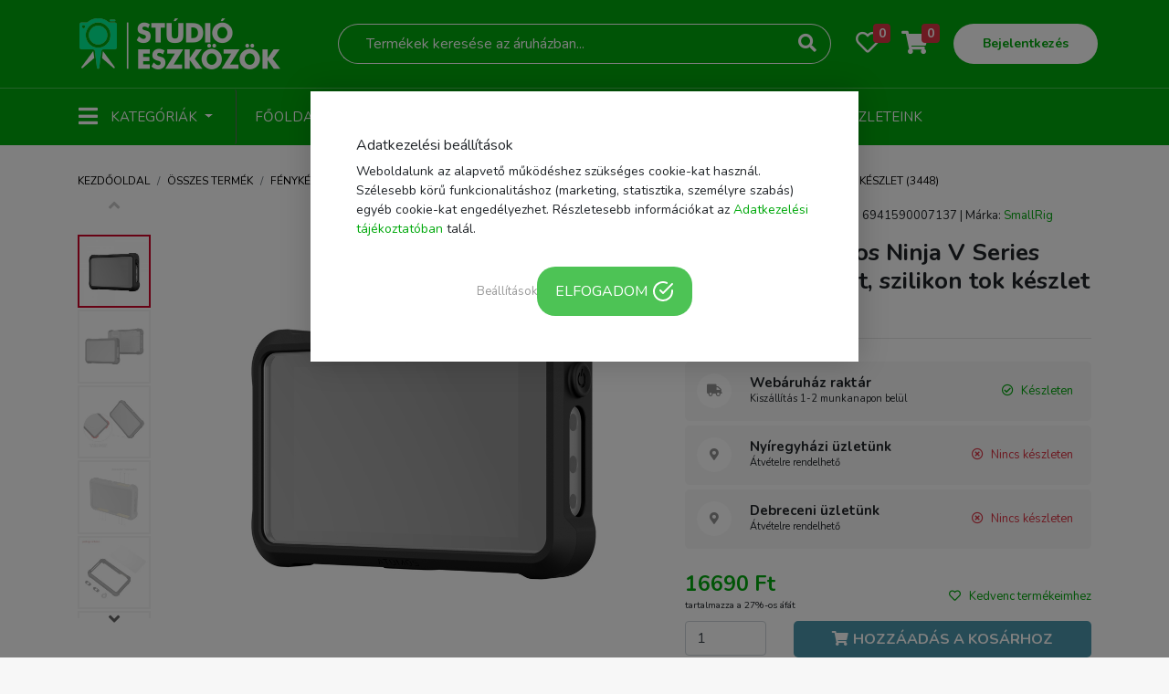

--- FILE ---
content_type: text/html; charset=UTF-8
request_url: https://studioeszkozok.hu/smallrig-atomos-ninja-v-series-silicone-case-kit-szilikon-tok-keszlet-3448-53988
body_size: 20709
content:
<!DOCTYPE html>
<html lang="hu">
<head>
    <meta charset="UTF-8">
    <meta http-equiv="Content-Type" content="text/html; charset=UTF-8">
    <meta http-equiv="X-UA-Compatible" content="IE=9">
    <meta name="viewport" content="width=device-width, initial-scale=1.0, minimum-scale=1.0, maximum-scale=1.0, ser-scalable=no"/>
    <meta name="facebook-domain-verification" content="h6dol5b2ylj3rf3xxkyb95ig3k9mk4"/>

    <title>SmallRig Atomos Ninja V Series Silicone Case Kit, szilikon tok készlet (3448) - StúdióEszközök</title>
    
<meta name="og:image" content="https://images.pixelcloud.hu/images/products/1666693488_WK3ZFx8qYf9cmwjVbrieIa7gsH5oGk6PSlvz1QOn.jpeg" />
<meta name="og:image:width" content="1000" />
<meta name="og:image:height" content="1000" />
<meta name="og:title" content="SmallRig Atomos Ninja V Series Silicone Case Kit, szilikon tok k&eacute;szlet (3448)" />
<meta name="description" content="1. K&ouml;nnyű &eacute;s hordozhat&oacute;, t&ouml;k&eacute;letes &eacute;lm&eacute;nnyel2. Előseg&iacute;ti a hőelvezet&eacute;st3. Teljes k&ouml;rű v&eacute;delem4. Karc- &eacute;s ujjlenyomat-mentes k&eacute;pernyőv&eacute;dő f&oacute;liaA SmallRig Atomos Ninja V sorozat&uacute; szilikon tok k&eacute;szlet 3448&amp;nbsp; &uacute;gy lett kialak&iacute;tva, hogy teljes v&eacute;delmet ny&uacute;jtson a Ninja V &eacute;s Ninja V+ sz&aacute;m&aacute;ra. A term&eacute;szetes szilikag&eacute;lből k&eacute;sz&uuml;lt k&ouml;nnyű &eacute;s hordozhat&oacute; szilikon tok k&ouml;nnyen &eacute;s z&ouml;kkenőmentesen illeszkedik a monitorhoz, &eacute;s be&aacute;gyazott, k&ouml;rnyezetbar&aacute;t s&aacute;rgar&eacute;zzel rendelkezik, amely jobb hőelvezet&eacute;st biztos&iacute;t a t&ouml;k&eacute;letes monitoroz&aacute;si &eacute;lm&eacute;ny &eacute;rdek&eacute;ben. Csavarod&aacute;sg&aacute;tl&oacute; tart&oacute;ja egy magic armmal egy&uuml;tt megakad&aacute;lyozza a szilikon deform&aacute;l&oacute;d&aacute;s&aacute;t. A k&eacute;szlet tartalmaz egy gyorsan felhelyezhető &eacute;s bubor&eacute;kmentes k&eacute;pernyőv&eacute;dőt (ID: 3455), amely megv&eacute;di a monitor k&eacute;pernyőj&eacute;t az ujjlenyomatokt&oacute;l, v&iacute;zpermettől, port&oacute;l, karcol&aacute;sokt&oacute;l &eacute;s &uuml;t&eacute;sektől.Megjegyz&eacute;s:1. A deform&aacute;l&oacute;dott szilikon elker&uuml;l&eacute;se &eacute;rdek&eacute;ben szereljen fel csavarod&aacute;sg&aacute;tl&oacute; tart&oacute;t a magic armhoz.2. Győződj&ouml;n meg arr&oacute;l, hogy a szilikon tok eleje &eacute;s a monitor k&eacute;pernyője ugyanabban az ir&aacute;nyban van.Kompatibilit&aacute;s:1: Atomos Ninja V, Ninja + MonitorCsomag tartalma:1 x Ninja V sorozat&uacute; szilikon tok2 x csavar&aacute;sg&aacute;tl&oacute; tart&oacute;1 x Ninja V sorozat&uacute; k&eacute;pernyőv&eacute;dő f&oacute;liaA term&eacute;k m&eacute;retei: 159,6 x 99,7 x 26,6 mmCsomag m&eacute;retei: 182 x 104 x 42 mmNett&oacute; s&uacute;ly: 53 g&plusmn;5 gCsomag s&uacute;lya: 106 g&plusmn; 5 gAnyaga: szilikon, alum&iacute;nium&ouml;tv&ouml;zet 6941590007137 3448" />
<meta name="og:description" content="1. K&ouml;nnyű &eacute;s hordozhat&oacute;, t&ouml;k&eacute;letes &eacute;lm&eacute;nnyel2. Előseg&iacute;ti a hőelvezet&eacute;st3. Teljes k&ouml;rű v&eacute;delem4. Karc- &eacute;s ujjlenyomat-mentes k&eacute;pernyőv&eacute;dő f&oacute;liaA SmallRig Atomos Ninja V sorozat&uacute; szilikon tok k&eacute;szlet 3448&amp;nbsp; &uacute;gy lett kialak&iacute;tva, hogy teljes v&eacute;delmet ny&uacute;jtson a Ninja V &eacute;s Ninja V+ sz&aacute;m&aacute;ra. A term&eacute;szetes szilikag&eacute;lből k&eacute;sz&uuml;lt k&ouml;nnyű &eacute;s hordozhat&oacute; szilikon tok k&ouml;nnyen &eacute;s z&ouml;kkenőmentesen illeszkedik a monitorhoz, &eacute;s be&aacute;gyazott, k&ouml;rnyezetbar&aacute;t s&aacute;rgar&eacute;zzel rendelkezik, amely jobb hőelvezet&eacute;st biztos&iacute;t a t&ouml;k&eacute;letes monitoroz&aacute;si &eacute;lm&eacute;ny &eacute;rdek&eacute;ben. Csavarod&aacute;sg&aacute;tl&oacute; tart&oacute;ja egy magic armmal egy&uuml;tt megakad&aacute;lyozza a szilikon deform&aacute;l&oacute;d&aacute;s&aacute;t. A k&eacute;szlet tartalmaz egy gyorsan felhelyezhető &eacute;s bubor&eacute;kmentes k&eacute;pernyőv&eacute;dőt (ID: 3455), amely megv&eacute;di a monitor k&eacute;pernyőj&eacute;t az ujjlenyomatokt&oacute;l, v&iacute;zpermettől, port&oacute;l, karcol&aacute;sokt&oacute;l &eacute;s &uuml;t&eacute;sektől.Megjegyz&eacute;s:1. A deform&aacute;l&oacute;dott szilikon elker&uuml;l&eacute;se &eacute;rdek&eacute;ben szereljen fel csavarod&aacute;sg&aacute;tl&oacute; tart&oacute;t a magic armhoz.2. Győződj&ouml;n meg arr&oacute;l, hogy a szilikon tok eleje &eacute;s a monitor k&eacute;pernyője ugyanabban az ir&aacute;nyban van.Kompatibilit&aacute;s:1: Atomos Ninja V, Ninja + MonitorCsomag tartalma:1 x Ninja V sorozat&uacute; szilikon tok2 x csavar&aacute;sg&aacute;tl&oacute; tart&oacute;1 x Ninja V sorozat&uacute; k&eacute;pernyőv&eacute;dő f&oacute;liaA term&eacute;k m&eacute;retei: 159,6 x 99,7 x 26,6 mmCsomag m&eacute;retei: 182 x 104 x 42 mmNett&oacute; s&uacute;ly: 53 g&plusmn;5 gCsomag s&uacute;lya: 106 g&plusmn; 5 gAnyaga: szilikon, alum&iacute;nium&ouml;tv&ouml;zet" />

    <link rel="icon" type="image/png" href="https://studioeszkozok.hu/assets/images/favicon.png"/>

    <!--<script type="text/javascript" src="/third_party/jquery-3.4.1/js/jquery.min.js"></script> -->

    <script type="text/javascript" src="/third_party/jquery-3.4.1/js/jquery.min.js"></script>

    <link rel="canonical" href="https://studioeszkozok.hu/smallrig-atomos-ninja-v-series-silicone-case-kit-szilikon-tok-keszlet-3448-53988" />

    <!-- Google Tag Manager -->
<script>(function(w,d,s,l,i){w[l]=w[l]||[];w[l].push({'gtm.start':
            new Date().getTime(),event:'gtm.js'});var f=d.getElementsByTagName(s)[0],
        j=d.createElement(s),dl=l!='dataLayer'?'&l='+l:'';j.async=true;j.src=
        'https://www.googletagmanager.com/gtm.js?id='+i+dl;f.parentNode.insertBefore(j,f);
    })(window,document,'script','dataLayer','GTM-P96ZGTJ2');</script>
<!-- End Google Tag Manager -->



<script>

    function get_cookie(name) {
        var matches = document.cookie.match(new RegExp(
            "(?:^|; )" + name.replace(/([\.$?*|{}\(\)\[\]\\\/\+^])/g, '\\$1') + "=([^;]*)"
        ));
        return matches ? decodeURIComponent(matches[1]) : undefined;
    }

    window.dataLayer = window.dataLayer || [];
</script>


<!-- GTM Container (Make sure this is your correct GTM ID) -->
<script>(function(w,d,s,l,i){w[l]=w[l]||[];w[l].push({'gtm.start':
            new Date().getTime(),event:'gtm.js'});var f=d.getElementsByTagName(s)[0],
        j=d.createElement(s),dl=l!='dataLayer'?'&l='+l:'';j.async=true;j.src=
        'https://www.googletagmanager.com/gtm.js?id='+i+dl;f.parentNode.insertBefore(j,f);
    })(window,document,'script','dataLayer','GTM-P96ZGTJ2');</script>

<!-- Consent Mode Initialization -->
<script>
    function gtag() {
        dataLayer.push(arguments);
    }
    currentCookie = get_cookie('cookie_settings')
    if (!currentCookie) {

        gtag('consent', 'default', {
            'ad_user_data': 'denied',
            'ad_personalization': 'denied',
            'ad_storage': 'denied',
            'analytics_storage': 'denied',
        });
    } else {

        gtag('consent', 'default', {
            'ad_user_data': 'denied',
            'ad_personalization': 'denied',
            'ad_storage': 'denied',
            'analytics_storage': 'denied',
        });

        let consentUpdates = {};
        if (currentCookie.indexOf('marketing') > -1) {
            consentUpdates.ad_personalization = 'granted';
        }

        if (currentCookie.indexOf('personal') > -1) {
            consentUpdates.ad_user_data = 'granted';
        }

        if (currentCookie.indexOf('stat') > -1) {
            consentUpdates.ad_storage = 'granted';
            consentUpdates.analytics_storage = 'granted';
        }

        gtag('consent', 'update',consentUpdates);
    }
</script>    <script type="application/ld+json">
{"@context":"https:\/\/schema.org\/","@type":"Product","name":"Zeiss T* UV filter 46mm","image":["https:\/\/images.pixelcloud.hu\/images\/products\/cropped_1720745551_8oJ5GsVZrp1Wf09v7hHzIEmDCc6MiuwtnLPjX4BY.jpg"],"description":"Krist\u00e1lytisztas\u00e1g: A sz\u0171r\u0151k rendelkeznek a ZEISS objekt\u00edvek frontlencs\u00e9ire is felker\u00fcl\u0151 T* bevonattal, melynek k\u00f6sz\u00f6nhet\u0151en biztos\u00edtj\u00e1k a f\u00e9nyvisszaad\u00e1s, sz\u00ednvisszaad\u00e1s megv\u00e1ltoztat\u00e1sa n\u00e9lk\u00fcli abszol\u00fat v\u00e9delmet.\nA sz\u0171r\u0151k minden esetben egy karcs\u00fa profilba vannak be\u00e9p\u00edtve, \u00edgy lehet\u0151v\u00e9 v\u00e1lik a haszn\u00e1latuk nagy l\u00e1t\u00f3sz\u00f6g eset\u00e9ben is.\nTulajdons\u00e1gok:\n\nPr\u00e9mium min\u0151s\u00e9g\u0171 \u00fcveg\nOptim\u00e1lis v\u00e9delmet \u00e9s vil\u00e1goss\u00e1got biztos\u00edt\nElnyeli az ultraibolya f\u00e9nyt\nCs\u00f6kkenti a Daylight hat\u00e1st\n\u00c1ltal\u00e1nos v\u00e9d\u0151 sz\u0171r\u0151\nT * t\u00fckr\u00f6z\u0151d\u00e9sg\u00e1tl\u00f3 bevonata\nSlim Profil\nA Zeiss term\u00e9kei minden esetben a pr\u00e9mium min\u0151s\u00e9get k\u00e9pviselik\nA sz\u0171r\u0151k Jap\u00e1nban k\u00e9sz\u00fclnek\n\nEl\u00e9rhet\u0151 m\u00e9retek:\n43-46-49-52-55-58-62-67-72-77-82-86-95 mm","sku":"1970-244","gtin":"","brand":{"@type":"Brand","name":"Zeiss"},"category":"https:\/\/studioeszkozok.hu\/cpl-objektiv-szuro-124","offers":{"@type":"Offer","availability":"http:\/\/schema.org\/InStock","price":"25990","priceCurrency":"HUF","priceValidUntil":"2026-02-01","itemCondition":"https:\/\/schema.org\/NewCondition","url":"https:\/\/studioeszkozok.hu\/zeiss-t-uv-filter-46mm-73551"},"aggregateRating":{"@type":"AggregateRating","reviewCount":"0"}}</script>
<script type="application/ld+json">{"@context":"https:\/\/schema.org","@type":"BreadcrumbList","itemListElement":[{"@type":"ListItem","position":1,"name":"F\u00e9nyk\u00e9pez\u0151 kieg\u00e9sz\u00edt\u0151k","item":"https:\/\/studioeszkozok.hu\/fenykepezo-kiegeszitok"},{"@type":"ListItem","position":2,"name":"CPL Objekt\u00edv sz\u0171r\u0151","item":"https:\/\/studioeszkozok.hu\/cpl-objektiv-szuro-124"}]}</script>
</head>
<body bgcolor="#f7f7f7">


<!-- Google Tag Manager (noscript) -->
<noscript><iframe src="https://www.googletagmanager.com/ns.html?id=GTM-P96ZGTJ2"
                  height="0" width="0" style="display:none;visibility:hidden"></iframe></noscript>
<!-- End Google Tag Manager (noscript) -->

<!--
<div style="
    background: black;
    color: white;
    line-height: 36px;
	font-size: 20px;
    text-align: center;
    box-shadow: inset 0px -2px 2px rgba(0, 0, 0, 0.11);">
<a href="/akciok" style="color:white;font-weight: bold;">BLACKWEEK - Több mint 700 termék akár 50% kedvezménnyel. KATT IDE! </a></div>


<div style="
    background: darkred;
    color: white;
    line-height: 32px;
	font-size: 10px;
    text-align: center;
    box-shadow: inset 0px -2px 2px rgba(0, 0, 0, 0.11);">
<a href="/uzleteink" style="color:white;font-weight: bold;">A budapesti üzletünk január 19-én (péntek) 8:30 és 16:30 között tart nyitva.</a></div>-->

<link onload="this.rel = 'stylesheet'" rel="stylesheet" rel="preload" as="style" href="/third_party/fontawesome-5.12.1/css/all.min.css">
<link onload="this.rel = 'stylesheet'" rel="stylesheet" rel="preload" as="style" href="/third_party/bootstrap-4.4.1/css/bootstrap.min.css">
<link onload="this.rel = 'stylesheet'" rel="stylesheet" rel="preload" as="style" href="/assets/css/style-common.css?v1.21d">
<link onload="this.rel = 'stylesheet'" rel="stylesheet" rel="preload" as="style" href="/assets/css/fonts.css">
<link onload="this.rel = 'stylesheet'" rel="stylesheet" rel="preload" as="style" href="https://cdnjs.cloudflare.com/ajax/libs/Swiper/4.5.0/css/swiper.min.css" integrity="sha256-XwfUNXGiAjWyUGBhyXKdkRedMrizx1Ejqo/NReYNdUE=" crossorigin="anonymous"/>
<link onload="this.rel = 'stylesheet'" rel="stylesheet" rel="preload" as="style" href="/assets/css/style-blog.css">
<link onload="this.rel = 'stylesheet'" rel="stylesheet" rel="preload" as="style" href="/assets/css/style-landing.css">
<link onload="this.rel = 'stylesheet'" rel="stylesheet" rel="preload" as="style" href="/assets/css/style-slider.css">
<link onload="this.rel = 'stylesheet'" rel="stylesheet" rel="preload" as="style" href="/assets/css/style-order.css">
<link onload="this.rel = 'stylesheet'" rel="stylesheet" rel="preload" as="style" href="/assets/css/style-galery.css">
<link onload="this.rel = 'stylesheet'" rel="stylesheet" rel="preload" as="style" href="/assets/css/style-profile.css?v4">


<link href="https://cdn.jsdelivr.net/npm/select2@4.1.0-beta.1/dist/css/select2.min.css" onload="this.rel = 'stylesheet'" rel="stylesheet" rel="preload" as="style"/>
<script src="https://cdn.jsdelivr.net/npm/select2@4.1.0-beta.1/dist/js/select2.min.js" defer></script>
<!-- Load Facebook SDK for JavaScript -->
<div id="fb-root"></div>
<script async defer src="https://connect.facebook.net/hu_HU/sdk.js#xfbml=1&version=v2.6"></script>


<script type="text/javascript" src="/third_party/bootstrap-4.4.1/js/bootstrap.min.js" defer></script>

<script src="https://cdnjs.cloudflare.com/ajax/libs/Swiper/4.5.0/js/swiper.min.js" integrity="sha256-uckMYBvIGtce2L5Vf/mwld5arpR5JuhAEeJyjPZSUKY=" crossorigin="anonymous" defer></script>
<script type="text/javascript" src="https://cdn.jsdelivr.net/npm/popper.js@1.16.0/dist/umd/popper.min.js" integrity="sha384-Q6E9RHvbIyZFJoft+2mJbHaEWldlvI9IOYy5n3zV9zzTtmI3UksdQRVvoxMfooAo" crossorigin="anonymous"></script>

<script src="https://rawcdn.githack.com/nextapps-de/spotlight/0.6.3/dist/spotlight.cdn.js" defer></script>
<script type="text/javascript" src="/assets/js/script.js?v1.21d" defer></script>

<script src="https://cdn.jsdelivr.net/npm/sweetalert2@10"></script>



<header class="header-container">
    <div class="container-fluid header-tools">
        <div class="container">
            <div class="row">
                <div class="col-1 d-flex d-md-none little-padding">
                    <div class="dropdown">
                        <button class="btn header-category-dropdown-mobil d-inline-block d-md-none" type="button" id="dropdownMenuButton711"   aria-haspopup="true" aria-expanded="false">
                            <i class="fas fa-bars"></i>
                        </button>

                        <div class="dropdown-menu dropdownmenumobile mobil-menu" aria-labelledby="dropdownMenuButton">
                            <div class="container">
                                <div class="row header-mobil-tools">
                                    <div class="col-1 d-flex">
                                        <div class="dropdown">
                                            <button class="btn header-category-dropdown-mobil d-inline-block d-md-none" type="button" id="dropdownMenuButton712"   aria-haspopup="true" aria-expanded="false">
                                                <i class="fas fa-times"></i>
                                            </button>
                                        </div>
                                    </div>
                                    <div class="col-5 img-mobile-logo-box">
                                        <a href="/">
                                            <img class="img-fluid d-inline" src="/assets/images/logo_green_black.png">
                                        </a>
                                    </div>
                                    <div class="col-5 little-padding">
                                        <ul class="nav nav-pills nav-fill">
                                            <li class="nav-item d-block d-lg-none">
                                                <a class="nav-link" href="#">
                                                    <i class="fas fa-search"></i>
                                                </a>
                                            </li>
                                            <li class="nav-item">
                                                <a class="nav-link" href="/kedvencek">
                                                    <i class="far fa-heart"></i>
                                                    <span class="badge badge-danger favourite-count"></span>
                                                </a>
                                            </li>
                                            <li class="nav-item">
                                                <a class="nav-link" href="https://studioeszkozok.hu/kosar">
                                                    <i class="fas fa-shopping-cart"></i>
                                                    <span class="badge badge-danger">0</span>
                                                </a>
                                            </li>
                                        </ul>
                                    </div>
                                </div>
                            </div>
                            <hr class="m-0">
                            <div class="mobil-login">
                                                                    <a href="https://studioeszkozok.hu/profile">
                                        Bejelentkezés
                                        <i class="fas fa-arrow-right"></i>
                                    </a>

                                                            </div>
                            <hr class="m-0">
                            <ul class="nav category-or-navigation-nav justify-content-center nav-tabs">
                                <li class="nav-item">
                                    <a class="nav-link active" href="#category" data-toggle="pill">Kategóriák</a>
                                </li>
                                <li class="nav-item">
                                    <a class="nav-link" href="#navigation" data-toggle="pill">Navigáció</a>
                                </li>
                            </ul>
                            <hr class="m-0">
                            <div class="tab-content">
                                <div id="category" class="mobil-category-list tab-pane active">
                                                                            <a class="dropdown-item" href="https://studioeszkozok.hu/mobiltelefon-tokok-1">Telefontok, mobiltelefon tokok</a>
                                                                            <a class="dropdown-item" href="https://studioeszkozok.hu/Mobiltelefon-kiegeszitok">Mobiltelefon kiegészítők</a>
                                                                            <a class="dropdown-item" href="https://studioeszkozok.hu/Okosora-Kiegeszitok">Okosóra kiegészítők</a>
                                                                            <a class="dropdown-item" href="https://studioeszkozok.hu/Laptop-Notebook-Kiegeszitok">Laptop kiegészítők</a>
                                                                            <a class="dropdown-item" href="https://studioeszkozok.hu/Tablet-Tablagep-Kiegeszitok">Tablet, táblagép kiegészítők</a>
                                                                            <a class="dropdown-item" href="https://studioeszkozok.hu/szamitastechnika">Számítástechnika</a>
                                                                            <a class="dropdown-item" href="https://studioeszkozok.hu/softbox">Softbox</a>
                                                                            <a class="dropdown-item" href="https://studioeszkozok.hu/szettek">Szettek</a>
                                                                            <a class="dropdown-item" href="https://studioeszkozok.hu/deritok-diffuzorok">Derítők, diffúzorok</a>
                                                                            <a class="dropdown-item" href="https://studioeszkozok.hu/muszaki-cikk-5662">Műszaki cikk</a>
                                                                            <a class="dropdown-item" href="https://studioeszkozok.hu/akciokamera-mobiltelefon-kiegeszitok">Akciókamera, mobiltelefon kiegészítők</a>
                                                                            <a class="dropdown-item" href="https://studioeszkozok.hu/irodatechnika-5179">Irodatechnika</a>
                                                                            <a class="dropdown-item" href="https://studioeszkozok.hu/akciokamera-sportkamera-5183">Akciókamera, sportkamera</a>
                                                                            <a class="dropdown-item" href="https://studioeszkozok.hu/mikrofon">Mikrofon</a>
                                                                            <a class="dropdown-item" href="https://studioeszkozok.hu/kozmetika-szepsegapolas">Kozmetika, szépségápolás</a>
                                                                            <a class="dropdown-item" href="https://studioeszkozok.hu/okosorak-431">Okosórák</a>
                                                                            <a class="dropdown-item" href="https://studioeszkozok.hu/ipari-vilagitasok">Ipari világítások</a>
                                                                            <a class="dropdown-item" href="https://studioeszkozok.hu/muszaki-cikk">Műszaki cikk</a>
                                                                            <a class="dropdown-item" href="https://studioeszkozok.hu/fenykepezogep-kamera">Fényképezőgép, kamera</a>
                                                                            <a class="dropdown-item" href="https://studioeszkozok.hu/adattarolas">Adattárolás</a>
                                                                            <a class="dropdown-item" href="https://studioeszkozok.hu/dronok">Drónok</a>
                                                                            <a class="dropdown-item" href="https://studioeszkozok.hu/irodatechnika-5344">Irodatechnika</a>
                                                                            <a class="dropdown-item" href="https://studioeszkozok.hu/vr-szemuveg-kiegeszitok">VR szemüveg, kiegészítők</a>
                                                                            <a class="dropdown-item" href="https://studioeszkozok.hu/mobiltelefonok-5216">Mobiltelefonok</a>
                                                                            <a class="dropdown-item" href="https://studioeszkozok.hu/vilagitas">Világítás</a>
                                                                            <a class="dropdown-item" href="https://studioeszkozok.hu/studio-kiegeszitok-11">Stúdió kiegészítők</a>
                                                                            <a class="dropdown-item" href="https://studioeszkozok.hu/termekfotozas">Termékfotózás</a>
                                                                            <a class="dropdown-item" href="https://studioeszkozok.hu/fenykepezo-kiegeszitok">Fényképező kiegészítők</a>
                                                                            <a class="dropdown-item" href="https://studioeszkozok.hu/foto-fenykepezo-kiegeszitok-4">Fotó, fényképező kiegészítők</a>
                                                                            <a class="dropdown-item" href="https://studioeszkozok.hu/studiohatterek">Stúdióhátterek</a>
                                                                            <a class="dropdown-item" href="https://studioeszkozok.hu/allvanyok">Állványok</a>
                                                                            <a class="dropdown-item" href="https://studioeszkozok.hu/otthon-kert-5">Otthon, kert</a>
                                                                            <a class="dropdown-item" href="https://studioeszkozok.hu/egyeb-studiotartozekok">Egyéb stúdiótartozékok</a>
                                                                            <a class="dropdown-item" href="https://studioeszkozok.hu/laptop-notebook">Laptop, notebook</a>
                                                                    </div>
                                <div id="navigation" class="mobil-category-list tab-pane">
                                    <a class="dropdown-item" href="https://studioeszkozok.hu/">Főoldal</a>
                                    <a class="dropdown-item" href="https://studioeszkozok.hu/ujdonsagok">Újdonságok</a>
                                    <a class="dropdown-item" href="https://studioeszkozok.hu/akciok">Akció</a>
                                    <a class="dropdown-item" href="https://studioeszkozok.hu/rolunk">Rólunk</a>
                                    <a class="dropdown-item" href="https://studioeszkozok.hu/kapcsolat">Kapcsolat</a>
                                    <a class="dropdown-item" href="https://studioeszkozok.hu/blog">Blog</a>
                                    <a class="dropdown-item" href="https://studioeszkozok.hu/uzleteink">Üzleteink</a>
									
                                </div>
                            </div>
                        </div>
                    </div>
                </div>
                <div class="col-lg-3 col-7 img-mobile-logo-box">
                    <a href="/">
                        <img width="224" class="d-none d-md-inline" src="/assets/images/logo.png">
                        <img width="224" class="img-fluid  d-inline d-md-none" src="/assets/images/logo.png">
                    </a>
                </div>
                <div class="col-lg-6 d-none d-lg-flex little-padding">
                    <div class="col-12">
                        <form method="get" action="https://studioeszkozok.hu/kereses" id="kereso_box1">
                            <div class="input-group">
                                <input name="s" type="text" class="form-control search-input suggestbox" autocomplete="off" placeholder="Termékek keresése az áruházban...">
                                <div class="input-group-append">
                                    <button class="btn btn-outline-secondary search-button" type="submit">
                                        <i class="fas fa-search"></i>
                                    </button>
                                </div>
                            </div>
                        </form>
                        <div class="suggest-box">
                        </div>
                    </div>
                </div>
                <div class="col-lg-3 col-4 little-padding  pr-2">
                    <ul class="nav nav-pills nav-fill">
                        <li class="nav-item d-block d-lg-none">
                            <div class="dropdown">
                            <button class="btn header-category-dropdown-mobil d-inline-block d-md-none" type="button" id="dropdownMenuButton922"   aria-haspopup="true" aria-expanded="false">
                                <i class="fas fa-search"></i>
                            </button>

                            

                                <div class="dropdown-menu dropdownmenusearch mobil-menu">
                                    <div class="row header-tools">
                                        <div class="col-12 img-mobile-logo-box text-center">
                                            <div class="dropdown" style="position: absolute; left: 10px">
                                                <button class="btn header-category-dropdown-mobil-b d-inline-block d-md-none" type="button" id="dropdownMenuButton923"   aria-haspopup="true" aria-expanded="false">
                                                    <i class="fas fa-chevron-left"></i>
                                                </button>
                                            </div>
                                            <a href="/">
                                                <img class="img-fluid d-inline" src="/assets/images/logo_green_black.png">
                                            </a>
                                        </div>

                                    </div>
                                    <div class="row">
                                        
                                        <div class="col-12 mt-4">
                                            <div class="p-2">
                                                <form method="get" action="https://studioeszkozok.hu/kereses" id="kereso_box2">
                                                    <div class="input-group">
                                                        <input name="s" type="text" id="kereso_box_inp2" class="form-control search-input search-input2 suggestbox" autocomplete="off" placeholder="Termékek keresése az áruházban...">
                                                        <div class="input-group-append">
                                                            <button class="btn btn-outline-secondary search-button text-secondary" type="submit">
                                                                <i class="fas fa-search"></i>
                                                            </button>
                                                        </div>
                                                    </div>
                                                </form>
                                                <div class="suggest-box suggest-box-fix">
                                                </div>
                                            </div>
                                        </div>
                                    </div>

                                </div>
                            </div>
                        </li>
                        <li class="nav-item favorite-box">
							                                <a class="nav-link" href="/kedvencek">
                                    <i class="far fa-heart"></i>
                                    <span class="badge badge-danger favourite-count"></span>
                                </a>
							                        </li>
                        <li class="nav-item">
                            <a class="nav-link" href="https://studioeszkozok.hu/kosar">
                                <i class="fas fa-shopping-cart"></i>
                                <span class="badge badge-danger">0</span>
                            </a>
                        </li>
                        <li class="nav-item header-login d-none d-md-block">
															<a class="nav-link" href="https://studioeszkozok.hu/profile">
									Bejelentkezés
								</a>
							                        </li>
                    </ul>
                </div>
            </div>
        </div>
    </div>
    <div class="container-fluid header-navigation d-none d-md-block">
        <div class="container">
            <nav class="navbar navbar-expand-lg">
                <div class="dropdown">
                    <button class="btn header-category-dropdown dropdown-toggle" type="button" id="dropdownMenuButton" data-toggle="dropdown" aria-haspopup="true" aria-expanded="false">
                        <i class="fas fa-bars"></i>
                        <span>Kategóriák</span>
                    </button>
                    <div class="dropdown-menu" aria-labelledby="dropdownMenuButton">
                        <div class="row m-0">
                            <div class="col-6 header-dropdown-content">
                                                                    <div class="nav flex-column nav-pills">
                                        <a class="nav-link main_menu" data-toggle="pills" href="#v-pills4149" data-url="https://studioeszkozok.hu/mobiltelefon-tokok-1">Telefontok, mobiltelefon tokok<i class="fas fa-arrow-right"></i></a>
                                    </div>
                                                                    <div class="nav flex-column nav-pills">
                                        <a class="nav-link main_menu" data-toggle="pills" href="#v-pills4150" data-url="https://studioeszkozok.hu/Mobiltelefon-kiegeszitok">Mobiltelefon kiegészítők<i class="fas fa-arrow-right"></i></a>
                                    </div>
                                                                    <div class="nav flex-column nav-pills">
                                        <a class="nav-link main_menu" data-toggle="pills" href="#v-pills4524" data-url="https://studioeszkozok.hu/Okosora-Kiegeszitok">Okosóra kiegészítők<i class="fas fa-arrow-right"></i></a>
                                    </div>
                                                                    <div class="nav flex-column nav-pills">
                                        <a class="nav-link main_menu" data-toggle="pills" href="#v-pills4151" data-url="https://studioeszkozok.hu/Laptop-Notebook-Kiegeszitok">Laptop kiegészítők<i class="fas fa-arrow-right"></i></a>
                                    </div>
                                                                    <div class="nav flex-column nav-pills">
                                        <a class="nav-link main_menu" data-toggle="pills" href="#v-pills4247" data-url="https://studioeszkozok.hu/Tablet-Tablagep-Kiegeszitok">Tablet, táblagép kiegészítők<i class="fas fa-arrow-right"></i></a>
                                    </div>
                                                                    <div class="nav flex-column nav-pills">
                                        <a class="nav-link main_menu" data-toggle="pills" href="#v-pills4159" data-url="https://studioeszkozok.hu/szamitastechnika">Számítástechnika<i class="fas fa-arrow-right"></i></a>
                                    </div>
                                                                    <div class="nav flex-column nav-pills">
                                        <a class="nav-link main_menu" data-toggle="pills" href="#v-pills1" data-url="https://studioeszkozok.hu/softbox">Softbox<i class="fas fa-arrow-right"></i></a>
                                    </div>
                                                                    <div class="nav flex-column nav-pills">
                                        <a class="nav-link main_menu" data-toggle="pills" href="#v-pills18" data-url="https://studioeszkozok.hu/szettek">Szettek<i class="fas fa-arrow-right"></i></a>
                                    </div>
                                                                    <div class="nav flex-column nav-pills">
                                        <a class="nav-link main_menu" data-toggle="pills" href="#v-pills25" data-url="https://studioeszkozok.hu/deritok-diffuzorok">Derítők, diffúzorok<i class="fas fa-arrow-right"></i></a>
                                    </div>
                                                                    <div class="nav flex-column nav-pills">
                                        <a class="nav-link main_menu" data-toggle="pills" href="#v-pills5662" data-url="https://studioeszkozok.hu/muszaki-cikk-5662">Műszaki cikk<i class="fas fa-arrow-right"></i></a>
                                    </div>
                                                                    <div class="nav flex-column nav-pills">
                                        <a class="nav-link main_menu" data-toggle="pills" href="#v-pills35" data-url="https://studioeszkozok.hu/akciokamera-mobiltelefon-kiegeszitok">Akciókamera, mobiltelefon kiegészítők<i class="fas fa-arrow-right"></i></a>
                                    </div>
                                                                    <div class="nav flex-column nav-pills">
                                        <a class="nav-link main_menu" data-toggle="pills" href="#v-pills5179" data-url="https://studioeszkozok.hu/irodatechnika-5179">Irodatechnika<i class="fas fa-arrow-right"></i></a>
                                    </div>
                                                                    <div class="nav flex-column nav-pills">
                                        <a class="nav-link main_menu" data-toggle="pills" href="#v-pills5183" data-url="https://studioeszkozok.hu/akciokamera-sportkamera-5183">Akciókamera, sportkamera<i class="fas fa-arrow-right"></i></a>
                                    </div>
                                                                    <div class="nav flex-column nav-pills">
                                        <a class="nav-link main_menu" data-toggle="pills" href="#v-pills89" data-url="https://studioeszkozok.hu/mikrofon">Mikrofon<i class="fas fa-arrow-right"></i></a>
                                    </div>
                                                                    <div class="nav flex-column nav-pills">
                                        <a class="nav-link main_menu" data-toggle="pills" href="#v-pills104" data-url="https://studioeszkozok.hu/kozmetika-szepsegapolas">Kozmetika, szépségápolás<i class="fas fa-arrow-right"></i></a>
                                    </div>
                                                                    <div class="nav flex-column nav-pills">
                                        <a class="nav-link main_menu" data-toggle="pills" href="#v-pills4522" data-url="https://studioeszkozok.hu/okosorak-431">Okosórák<i class="fas fa-arrow-right"></i></a>
                                    </div>
                                                                    <div class="nav flex-column nav-pills">
                                        <a class="nav-link main_menu" data-toggle="pills" href="#v-pills6062" data-url="https://studioeszkozok.hu/ipari-vilagitasok">Ipari világítások<i class="fas fa-arrow-right"></i></a>
                                    </div>
                                                                    <div class="nav flex-column nav-pills">
                                        <a class="nav-link main_menu" data-toggle="pills" href="#v-pills6086" data-url="https://studioeszkozok.hu/muszaki-cikk">Műszaki cikk<i class="fas fa-arrow-right"></i></a>
                                    </div>
                                                                    <div class="nav flex-column nav-pills">
                                        <a class="nav-link main_menu" data-toggle="pills" href="#v-pills6090" data-url="https://studioeszkozok.hu/fenykepezogep-kamera">Fényképezőgép, kamera<i class="fas fa-arrow-right"></i></a>
                                    </div>
                                                                    <div class="nav flex-column nav-pills">
                                        <a class="nav-link main_menu" data-toggle="pills" href="#v-pills6091" data-url="https://studioeszkozok.hu/adattarolas">Adattárolás<i class="fas fa-arrow-right"></i></a>
                                    </div>
                                                                    <div class="nav flex-column nav-pills">
                                        <a class="nav-link main_menu" data-toggle="pills" href="#v-pills6095" data-url="https://studioeszkozok.hu/dronok">Drónok<i class="fas fa-arrow-right"></i></a>
                                    </div>
                                                                    <div class="nav flex-column nav-pills">
                                        <a class="nav-link main_menu" data-toggle="pills" href="#v-pills5344" data-url="https://studioeszkozok.hu/irodatechnika-5344">Irodatechnika<i class="fas fa-arrow-right"></i></a>
                                    </div>
                                                                    <div class="nav flex-column nav-pills">
                                        <a class="nav-link main_menu" data-toggle="pills" href="#v-pills8700" data-url="https://studioeszkozok.hu/vr-szemuveg-kiegeszitok">VR szemüveg, kiegészítők<i class="fas fa-arrow-right"></i></a>
                                    </div>
                                                                    <div class="nav flex-column nav-pills">
                                        <a class="nav-link main_menu" data-toggle="pills" href="#v-pills5216" data-url="https://studioeszkozok.hu/mobiltelefonok-5216">Mobiltelefonok<i class="fas fa-arrow-right"></i></a>
                                    </div>
                                                                    <div class="nav flex-column nav-pills">
                                        <a class="nav-link main_menu" data-toggle="pills" href="#v-pills3" data-url="https://studioeszkozok.hu/vilagitas">Világítás<i class="fas fa-arrow-right"></i></a>
                                    </div>
                                                                    <div class="nav flex-column nav-pills">
                                        <a class="nav-link main_menu" data-toggle="pills" href="#v-pills4158" data-url="https://studioeszkozok.hu/studio-kiegeszitok-11">Stúdió kiegészítők<i class="fas fa-arrow-right"></i></a>
                                    </div>
                                                                    <div class="nav flex-column nav-pills">
                                        <a class="nav-link main_menu" data-toggle="pills" href="#v-pills5" data-url="https://studioeszkozok.hu/termekfotozas">Termékfotózás<i class="fas fa-arrow-right"></i></a>
                                    </div>
                                                                    <div class="nav flex-column nav-pills">
                                        <a class="nav-link main_menu" data-toggle="pills" href="#v-pills9" data-url="https://studioeszkozok.hu/fenykepezo-kiegeszitok">Fényképező kiegészítők<i class="fas fa-arrow-right"></i></a>
                                    </div>
                                                                    <div class="nav flex-column nav-pills">
                                        <a class="nav-link main_menu" data-toggle="pills" href="#v-pills4152" data-url="https://studioeszkozok.hu/foto-fenykepezo-kiegeszitok-4">Fotó, fényképező kiegészítők<i class="fas fa-arrow-right"></i></a>
                                    </div>
                                                                    <div class="nav flex-column nav-pills">
                                        <a class="nav-link main_menu" data-toggle="pills" href="#v-pills10" data-url="https://studioeszkozok.hu/studiohatterek">Stúdióhátterek<i class="fas fa-arrow-right"></i></a>
                                    </div>
                                                                    <div class="nav flex-column nav-pills">
                                        <a class="nav-link main_menu" data-toggle="pills" href="#v-pills15" data-url="https://studioeszkozok.hu/allvanyok">Állványok<i class="fas fa-arrow-right"></i></a>
                                    </div>
                                                                    <div class="nav flex-column nav-pills">
                                        <a class="nav-link main_menu" data-toggle="pills" href="#v-pills4153" data-url="https://studioeszkozok.hu/otthon-kert-5">Otthon, kert<i class="fas fa-arrow-right"></i></a>
                                    </div>
                                                                    <div class="nav flex-column nav-pills">
                                        <a class="nav-link main_menu" data-toggle="pills" href="#v-pills7" data-url="https://studioeszkozok.hu/egyeb-studiotartozekok">Egyéb stúdiótartozékok<i class="fas fa-arrow-right"></i></a>
                                    </div>
                                                                    <div class="nav flex-column nav-pills">
                                        <a class="nav-link main_menu" data-toggle="pills" href="#v-pills81" data-url="https://studioeszkozok.hu/laptop-notebook">Laptop, notebook<i class="fas fa-arrow-right"></i></a>
                                    </div>
                                                            </div>
                            <div class="col-6 header-dropdown-sub-content">
                                <div class="tab-content">
                                                                            <div class="tab-pane  " id="v-pills4149">
                                            <ul class="nav flex-column">
                                                                                                                                                            <li class="nav-item">
                                                            <a class="nav-link" href="https://studioeszkozok.hu/mobiltelefon-tokok-1-iPhone-Tokok">iPhone tokok</a>
                                                        </li>
                                                                                                            <li class="nav-item">
                                                            <a class="nav-link" href="https://studioeszkozok.hu/mobiltelefon-tokok-1-Univerzalis-Telefontokok">Univerzális telefontokok</a>
                                                        </li>
                                                                                                                                                </ul>
                                        </div>
                                                                            <div class="tab-pane  " id="v-pills4150">
                                            <ul class="nav flex-column">
                                                                                                                                                            <li class="nav-item">
                                                            <a class="nav-link" href="https://studioeszkozok.hu/Mobiltelefon-kiegeszitok-Mobiltelefon-toltok">Mobiltelefon Töltők</a>
                                                        </li>
                                                                                                            <li class="nav-item">
                                                            <a class="nav-link" href="https://studioeszkozok.hu/Mobiltelefon-kiegeszitok-Autos-Toltok">Autós töltők</a>
                                                        </li>
                                                                                                            <li class="nav-item">
                                                            <a class="nav-link" href="https://studioeszkozok.hu/Mobiltelefon-kiegeszitok-Autos-tarto">Autós tartók</a>
                                                        </li>
                                                                                                            <li class="nav-item">
                                                            <a class="nav-link" href="https://studioeszkozok.hu/Mobiltelefon-kiegeszitok-Vezetek-Nelkuli-Tolto">Vezeték nélküli töltő, QI töltő</a>
                                                        </li>
                                                                                                            <li class="nav-item">
                                                            <a class="nav-link" href="https://studioeszkozok.hu/Mobiltelefon-kiegeszitok-Kabelek-Toltokabel">Kábelek</a>
                                                        </li>
                                                                                                            <li class="nav-item">
                                                            <a class="nav-link" href="https://studioeszkozok.hu/Mobiltelefon-kiegeszitok-Mobiltelefon-tartok-allvanyok">Tartók, állványok</a>
                                                        </li>
                                                                                                            <li class="nav-item">
                                                            <a class="nav-link" href="https://studioeszkozok.hu/Mobiltelefon-kiegeszitok-Powerbank">Powerbank</a>
                                                        </li>
                                                                                                            <li class="nav-item">
                                                            <a class="nav-link" href="https://studioeszkozok.hu/Mobiltelefon-kiegeszitok-Audio-kiegeszito">Audio kiegészítők</a>
                                                        </li>
                                                                                                            <li class="nav-item">
                                                            <a class="nav-link" href="https://studioeszkozok.hu/Mobiltelefon-kiegeszitok-AirTag-nyomkoveto">AirTag nyomkövetők</a>
                                                        </li>
                                                                                                            <li class="nav-item">
                                                            <a class="nav-link" href="https://studioeszkozok.hu/Mobiltelefon-kiegeszitok-SmartTag-nyomkoveto">SmartTag nyomkövetők</a>
                                                        </li>
                                                                                                            <li class="nav-item">
                                                            <a class="nav-link" href="https://studioeszkozok.hu/Mobiltelefon-kiegeszitok-Hordozhato-fotonyomtato">Hordozható fotónyomtatók</a>
                                                        </li>
                                                                                                            <li class="nav-item">
                                                            <a class="nav-link" href="https://studioeszkozok.hu/Mobiltelefon-kiegeszitok-Mobiltelefon-tisztitok">Mobiltelefon tisztítók</a>
                                                        </li>
                                                                                                            <li class="nav-item">
                                                            <a class="nav-link" href="https://studioeszkozok.hu/Mobiltelefon-kiegeszitok-Kezitaska">Kézitáskák</a>
                                                        </li>
                                                                                                            <li class="nav-item">
                                                            <a class="nav-link" href="https://studioeszkozok.hu/Mobiltelefon-kiegeszitok-Telefon-hutoventillator">Telefon hűtőventillátorok</a>
                                                        </li>
                                                                                                            <li class="nav-item">
                                                            <a class="nav-link" href="https://studioeszkozok.hu/Mobiltelefon-kiegeszitok-dokkolo-allomas-type-c-230">Dokkoló állomás Type-C</a>
                                                        </li>
                                                                                                            <li class="nav-item">
                                                            <a class="nav-link" href="https://studioeszkozok.hu/Mobiltelefon-kiegeszitok-nyomkovetok">Nyomkövetők</a>
                                                        </li>
                                                                                                                                                </ul>
                                        </div>
                                                                            <div class="tab-pane  " id="v-pills4524">
                                            <ul class="nav flex-column">
                                                                                                                                                            <li class="nav-item">
                                                            <a class="nav-link" href="https://studioeszkozok.hu/Okosora-Kiegeszitok-Samsung-Galaxy-Watch-Tolto">Samsung Galaxy Watch töltők</a>
                                                        </li>
                                                                                                                                                </ul>
                                        </div>
                                                                            <div class="tab-pane  " id="v-pills4151">
                                            <ul class="nav flex-column">
                                                                                                                                                            <li class="nav-item">
                                                            <a class="nav-link" href="https://studioeszkozok.hu/Laptop-Notebook-Kiegeszitok-Type-C-USB-C-HUB">Type-c, Usb-C HUB, adapter</a>
                                                        </li>
                                                                                                            <li class="nav-item">
                                                            <a class="nav-link" href="https://studioeszkozok.hu/Laptop-Notebook-Kiegeszitok-laptop-allvanyok-hutok-4499">Laptop állványok, hűtők</a>
                                                        </li>
                                                                                                            <li class="nav-item">
                                                            <a class="nav-link" href="https://studioeszkozok.hu/Laptop-Notebook-Kiegeszitok-Macbook-Allvany">Macbook állványok</a>
                                                        </li>
                                                                                                            <li class="nav-item">
                                                            <a class="nav-link" href="https://studioeszkozok.hu/Laptop-Notebook-Kiegeszitok-Laptop-Taska-15-16-col-Merethez">Laptop táska 15/16 méretben</a>
                                                        </li>
                                                                                                            <li class="nav-item">
                                                            <a class="nav-link" href="https://studioeszkozok.hu/Laptop-Notebook-Kiegeszitok-Laptop-Taska-13-merethez">Laptop táska 13/14 méretben</a>
                                                        </li>
                                                                                                            <li class="nav-item">
                                                            <a class="nav-link" href="https://studioeszkozok.hu/Laptop-Notebook-Kiegeszitok-Laptop-Taska-17-merethez">Laptop táska 17 méretben</a>
                                                        </li>
                                                                                                            <li class="nav-item">
                                                            <a class="nav-link" href="https://studioeszkozok.hu/Laptop-Notebook-Kiegeszitok-kartyaolvasok-317">Kártyaolvasók</a>
                                                        </li>
                                                                                                            <li class="nav-item">
                                                            <a class="nav-link" href="https://studioeszkozok.hu/Laptop-Notebook-Kiegeszitok-notebook-tolto-laptop-tolto-adapter-78">Notebook töltő, laptop töltő, adapter</a>
                                                        </li>
                                                                                                            <li class="nav-item">
                                                            <a class="nav-link" href="https://studioeszkozok.hu/Laptop-Notebook-Kiegeszitok-laptop-notebook-hatitaska-hatizsak-81">Laptop, notebook hátitáska, hátizsák</a>
                                                        </li>
                                                                                                            <li class="nav-item">
                                                            <a class="nav-link" href="https://studioeszkozok.hu/Laptop-Notebook-Kiegeszitok-Laptop-Taska-12-col-Merethez">Laptop táska 11-12 méretben</a>
                                                        </li>
                                                                                                            <li class="nav-item">
                                                            <a class="nav-link" href="https://studioeszkozok.hu/Laptop-Notebook-Kiegeszitok-usb-2-0-3-0-hub-adapter-229">USB 2.0, 3.0 HUB, adapter</a>
                                                        </li>
                                                                                                                                                </ul>
                                        </div>
                                                                            <div class="tab-pane  " id="v-pills4247">
                                            <ul class="nav flex-column">
                                                                                                                                                            <li class="nav-item">
                                                            <a class="nav-link" href="https://studioeszkozok.hu/Tablet-Tablagep-Kiegeszitok-Tablet-tarto-allvanyok">Tablet tartó állványok</a>
                                                        </li>
                                                                                                            <li class="nav-item">
                                                            <a class="nav-link" href="https://studioeszkozok.hu/Tablet-Tablagep-Kiegeszitok-Tablagep-Tablet-Autos-Tarto">Autós tartók táblagéphez, tablethez</a>
                                                        </li>
                                                                                                                                                </ul>
                                        </div>
                                                                            <div class="tab-pane  " id="v-pills4159">
                                            <ul class="nav flex-column">
                                                                                                                                                            <li class="nav-item">
                                                            <a class="nav-link" href="https://studioeszkozok.hu/szamitastechnika-USB-Pendrive">USB Pendrive</a>
                                                        </li>
                                                                                                            <li class="nav-item">
                                                            <a class="nav-link" href="https://studioeszkozok.hu/szamitastechnika-Memoriakartya">Memóriakártyák</a>
                                                        </li>
                                                                                                            <li class="nav-item">
                                                            <a class="nav-link" href="https://studioeszkozok.hu/szamitastechnika-Hangszoro">Hangszórók</a>
                                                        </li>
                                                                                                            <li class="nav-item">
                                                            <a class="nav-link" href="https://studioeszkozok.hu/szamitastechnika-Gamer-Fejhallgato">Gamer fejhallgatók</a>
                                                        </li>
                                                                                                            <li class="nav-item">
                                                            <a class="nav-link" href="https://studioeszkozok.hu/szamitastechnika-Eger-Billentyuzet">Egerek, billentyűzetek</a>
                                                        </li>
                                                                                                            <li class="nav-item">
                                                            <a class="nav-link" href="https://studioeszkozok.hu/szamitastechnika-Atalakito-Kabelek">Átalakító kábelek</a>
                                                        </li>
                                                                                                            <li class="nav-item">
                                                            <a class="nav-link" href="https://studioeszkozok.hu/szamitastechnika-HDMI-kabelek">HDMI kábelek</a>
                                                        </li>
                                                                                                            <li class="nav-item">
                                                            <a class="nav-link" href="https://studioeszkozok.hu/szamitastechnika-Audio-Kabelek">Audio kábelek</a>
                                                        </li>
                                                                                                            <li class="nav-item">
                                                            <a class="nav-link" href="https://studioeszkozok.hu/szamitastechnika-Displayport-kabelek">Displayport kábelek</a>
                                                        </li>
                                                                                                            <li class="nav-item">
                                                            <a class="nav-link" href="https://studioeszkozok.hu/szamitastechnika-Webkamera">Webkamerák</a>
                                                        </li>
                                                                                                            <li class="nav-item">
                                                            <a class="nav-link" href="https://studioeszkozok.hu/szamitastechnika-Nyomtato-Kabel">Nyomtató kábelek</a>
                                                        </li>
                                                                                                            <li class="nav-item">
                                                            <a class="nav-link" href="https://studioeszkozok.hu/szamitastechnika-Kulso-HDD-Merevlemez-Kiegeszitok">Külső merevlemezek, HDD kiegészítők</a>
                                                        </li>
                                                                                                            <li class="nav-item">
                                                            <a class="nav-link" href="https://studioeszkozok.hu/szamitastechnika-szamitogep-gyartoi-osszeallitas-brand-pc">Számítógép / gyártói összeállítás (Brand PC)</a>
                                                        </li>
                                                                                                            <li class="nav-item">
                                                            <a class="nav-link" href="https://studioeszkozok.hu/szamitastechnika-egyeb-szamitogep-kiegeszito-5679">Egyéb számítógép kiegészítő</a>
                                                        </li>
                                                                                                            <li class="nav-item">
                                                            <a class="nav-link" href="https://studioeszkozok.hu/szamitastechnika-Mikrofon-allvany">Mikrofon állvány</a>
                                                        </li>
                                                                                                            <li class="nav-item">
                                                            <a class="nav-link" href="https://studioeszkozok.hu/szamitastechnika-apple-asztali-szamitogep-5758">Apple Asztali számítógép</a>
                                                        </li>
                                                                                                            <li class="nav-item">
                                                            <a class="nav-link" href="https://studioeszkozok.hu/szamitastechnika-Wifi-Routerek-Kiegeszitok">Wifi routerek, hálózati kiegészítők</a>
                                                        </li>
                                                                                                            <li class="nav-item">
                                                            <a class="nav-link" href="https://studioeszkozok.hu/szamitastechnika-notebook-5759">Notebook</a>
                                                        </li>
                                                                                                            <li class="nav-item">
                                                            <a class="nav-link" href="https://studioeszkozok.hu/szamitastechnika-Lezer-pointere">Lézer pointerek, prezenterek</a>
                                                        </li>
                                                                                                            <li class="nav-item">
                                                            <a class="nav-link" href="https://studioeszkozok.hu/szamitastechnika-Kabelrendezo">Kábelrendezők</a>
                                                        </li>
                                                                                                            <li class="nav-item">
                                                            <a class="nav-link" href="https://studioeszkozok.hu/szamitastechnika-Mikrofon">Mikrofonok</a>
                                                        </li>
                                                                                                            <li class="nav-item">
                                                            <a class="nav-link" href="https://studioeszkozok.hu/szamitastechnika-Mikrofon-Kabel">Mikrofon kábelek</a>
                                                        </li>
                                                                                                            <li class="nav-item">
                                                            <a class="nav-link" href="https://studioeszkozok.hu/szamitastechnika-Szunetmentes-Tapegyseg">Szünetmentes tápegység</a>
                                                        </li>
                                                                                                            <li class="nav-item">
                                                            <a class="nav-link" href="https://studioeszkozok.hu/szamitastechnika-TV-Monitor-Konzol">TV- és monitortartó, állvány</a>
                                                        </li>
                                                                                                            <li class="nav-item">
                                                            <a class="nav-link" href="https://studioeszkozok.hu/szamitastechnika-digitalizalo-tabla">Digitalizáló tábla</a>
                                                        </li>
                                                                                                                                                </ul>
                                        </div>
                                                                            <div class="tab-pane  " id="v-pills1">
                                            <ul class="nav flex-column">
                                                                                                                                                            <li class="nav-item">
                                                            <a class="nav-link" href="https://studioeszkozok.hu/softbox-softbox">Softbox</a>
                                                        </li>
                                                                                                            <li class="nav-item">
                                                            <a class="nav-link" href="https://studioeszkozok.hu/softbox-bowens-softbox">Bowens softbox</a>
                                                        </li>
                                                                                                                                                </ul>
                                        </div>
                                                                            <div class="tab-pane  " id="v-pills18">
                                            <ul class="nav flex-column">
                                                                                                                                                            <li class="nav-item">
                                                            <a class="nav-link" href="https://studioeszkozok.hu/szettek-akcios-szettek">Akciós szettek</a>
                                                        </li>
                                                                                                            <li class="nav-item">
                                                            <a class="nav-link" href="https://studioeszkozok.hu/szettek-softbox-szettek">Softbox szettek</a>
                                                        </li>
                                                                                                            <li class="nav-item">
                                                            <a class="nav-link" href="https://studioeszkozok.hu/szettek-vilagitas-szettek">Világítás szettek</a>
                                                        </li>
                                                                                                            <li class="nav-item">
                                                            <a class="nav-link" href="https://studioeszkozok.hu/szettek-hatter-szettek">Háttér szettek</a>
                                                        </li>
                                                                                                                                                </ul>
                                        </div>
                                                                            <div class="tab-pane  " id="v-pills25">
                                            <ul class="nav flex-column">
                                                                                                                                                            <li class="nav-item">
                                                            <a class="nav-link" href="https://studioeszkozok.hu/deritok-diffuzorok-derito-szettek-20">Derítő szettek</a>
                                                        </li>
                                                                                                            <li class="nav-item">
                                                            <a class="nav-link" href="https://studioeszkozok.hu/deritok-diffuzorok-diffuzor">Diffúzor</a>
                                                        </li>
                                                                                                                                                </ul>
                                        </div>
                                                                            <div class="tab-pane  " id="v-pills5662">
                                            <ul class="nav flex-column">
                                                                                                                                                            <li class="nav-item">
                                                            <a class="nav-link" href="https://studioeszkozok.hu/muszaki-cikk-5662-asztali-multimedia-lejatszo-5663">Asztali multimédia lejátszó</a>
                                                        </li>
                                                                                                            <li class="nav-item">
                                                            <a class="nav-link" href="https://studioeszkozok.hu/muszaki-cikk-5662-autos-kamera-5677">Autós kamera</a>
                                                        </li>
                                                                                                            <li class="nav-item">
                                                            <a class="nav-link" href="https://studioeszkozok.hu/muszaki-cikk-5662-monitorok">Monitorok</a>
                                                        </li>
                                                                                                            <li class="nav-item">
                                                            <a class="nav-link" href="https://studioeszkozok.hu/muszaki-cikk-5662-auto-multimedia">Autó-multimédia</a>
                                                        </li>
                                                                                                            <li class="nav-item">
                                                            <a class="nav-link" href="https://studioeszkozok.hu/muszaki-cikk-5662-vr-szemuveg-kiegeszito">VR szemüveg kiegészítő</a>
                                                        </li>
                                                                                                            <li class="nav-item">
                                                            <a class="nav-link" href="https://studioeszkozok.hu/muszaki-cikk-5662-adovevo">Adóvevő</a>
                                                        </li>
                                                                                                            <li class="nav-item">
                                                            <a class="nav-link" href="https://studioeszkozok.hu/muszaki-cikk-5662-vezetek-nelkuli-honyomtatok">Vezeték nélküli hőnyomtatók</a>
                                                        </li>
                                                                                                                                                </ul>
                                        </div>
                                                                            <div class="tab-pane  " id="v-pills35">
                                            <ul class="nav flex-column">
                                                                                                                                                            <li class="nav-item">
                                                            <a class="nav-link" href="https://studioeszkozok.hu/akciokamera-mobiltelefon-kiegeszitok-pantok">Pántok</a>
                                                        </li>
                                                                                                            <li class="nav-item">
                                                            <a class="nav-link" href="https://studioeszkozok.hu/akciokamera-mobiltelefon-kiegeszitok-tartok">Tartók</a>
                                                        </li>
                                                                                                            <li class="nav-item">
                                                            <a class="nav-link" href="https://studioeszkozok.hu/akciokamera-mobiltelefon-kiegeszitok-kiegeszito-szettek">Kiegészítő szettek</a>
                                                        </li>
                                                                                                            <li class="nav-item">
                                                            <a class="nav-link" href="https://studioeszkozok.hu/akciokamera-mobiltelefon-kiegeszitok-bluetooth-kiegeszitok">Bluetooth kiegészítők</a>
                                                        </li>
                                                                                                            <li class="nav-item">
                                                            <a class="nav-link" href="https://studioeszkozok.hu/akciokamera-mobiltelefon-kiegeszitok-selfie-botok">Selfie botok</a>
                                                        </li>
                                                                                                            <li class="nav-item">
                                                            <a class="nav-link" href="https://studioeszkozok.hu/akciokamera-mobiltelefon-kiegeszitok-egyeb-mobiltelefon-gps-pda-tartozek">Egyéb mobiltelefon, GPS, PDA tartozék</a>
                                                        </li>
                                                                                                            <li class="nav-item">
                                                            <a class="nav-link" href="https://studioeszkozok.hu/akciokamera-mobiltelefon-kiegeszitok-sportkamera">Sportkamera</a>
                                                        </li>
                                                                                                            <li class="nav-item">
                                                            <a class="nav-link" href="https://studioeszkozok.hu/akciokamera-mobiltelefon-kiegeszitok-sisakbeszelo-headset-sisakba">Sisakbeszélő, headset sisakba</a>
                                                        </li>
                                                                                                            <li class="nav-item">
                                                            <a class="nav-link" href="https://studioeszkozok.hu/akciokamera-mobiltelefon-kiegeszitok-stabilizator-gimbal">Stabilizátor, gimbal</a>
                                                        </li>
                                                                                                            <li class="nav-item">
                                                            <a class="nav-link" href="https://studioeszkozok.hu/akciokamera-mobiltelefon-kiegeszitok-mobiltelefon-objektivek-lencsek">Mobiltelefon objektívek, lencsék</a>
                                                        </li>
                                                                                                                                                </ul>
                                        </div>
                                                                            <div class="tab-pane  " id="v-pills5179">
                                            <ul class="nav flex-column">
                                                                                                                                                            <li class="nav-item">
                                                            <a class="nav-link" href="https://studioeszkozok.hu/irodatechnika-5179-vonalkodolvaso-5180">Vonalkódolvasó</a>
                                                        </li>
                                                                                                            <li class="nav-item">
                                                            <a class="nav-link" href="https://studioeszkozok.hu/irodatechnika-5179-szkenner-5694">Szkenner</a>
                                                        </li>
                                                                                                            <li class="nav-item">
                                                            <a class="nav-link" href="https://studioeszkozok.hu/irodatechnika-5179-irodai-forgoszek">Irodai forgószék</a>
                                                        </li>
                                                                                                            <li class="nav-item">
                                                            <a class="nav-link" href="https://studioeszkozok.hu/irodatechnika-5179-arleolvaso-arellenorzo">Árleolvasó, árellenörző</a>
                                                        </li>
                                                                                                                                                </ul>
                                        </div>
                                                                            <div class="tab-pane  " id="v-pills5183">
                                            <ul class="nav flex-column">
                                                                                                                                                            <li class="nav-item">
                                                            <a class="nav-link" href="https://studioeszkozok.hu/akciokamera-sportkamera-5183-insta360-sportkamera-5184">Insta360 Sportkamera</a>
                                                        </li>
                                                                                                                                                </ul>
                                        </div>
                                                                            <div class="tab-pane  " id="v-pills89">
                                            <ul class="nav flex-column">
                                                                                                                                                            <li class="nav-item">
                                                            <a class="nav-link" href="https://studioeszkozok.hu/mikrofon-mikrofonallvanyok">Mikrofonállványok</a>
                                                        </li>
                                                                                                            <li class="nav-item">
                                                            <a class="nav-link" href="https://studioeszkozok.hu/mikrofon-mikrofonok">Vezetékes mikrofonok</a>
                                                        </li>
                                                                                                            <li class="nav-item">
                                                            <a class="nav-link" href="https://studioeszkozok.hu/mikrofon-mikrofon-kiegeszitok">Mikrofon kiegészítők</a>
                                                        </li>
                                                                                                            <li class="nav-item">
                                                            <a class="nav-link" href="https://studioeszkozok.hu/mikrofon-vezetek-nelkuli-mikrofonok">Vezeték nélküli mikrofonok</a>
                                                        </li>
                                                                                                            <li class="nav-item">
                                                            <a class="nav-link" href="https://studioeszkozok.hu/mikrofon-diktafon">Diktafon</a>
                                                        </li>
                                                                                                                                                </ul>
                                        </div>
                                                                            <div class="tab-pane  " id="v-pills104">
                                            <ul class="nav flex-column">
                                                                                                                                                            <li class="nav-item">
                                                            <a class="nav-link" href="https://studioeszkozok.hu/kozmetika-szepsegapolas-hollywood-tukor">Hollywood tükör</a>
                                                        </li>
                                                                                                            <li class="nav-item">
                                                            <a class="nav-link" href="https://studioeszkozok.hu/kozmetika-szepsegapolas-allo-led-es-sminklampa">Álló LED-es sminklámpa</a>
                                                        </li>
                                                                                                            <li class="nav-item">
                                                            <a class="nav-link" href="https://studioeszkozok.hu/kozmetika-szepsegapolas-asztali-led-lampa">Asztali LED lámpa nagyítással</a>
                                                        </li>
                                                                                                                                                </ul>
                                        </div>
                                                                            <div class="tab-pane  " id="v-pills4522">
                                            <ul class="nav flex-column">
                                                                                            </ul>
                                        </div>
                                                                            <div class="tab-pane  " id="v-pills6062">
                                            <ul class="nav flex-column">
                                                                                            </ul>
                                        </div>
                                                                            <div class="tab-pane  " id="v-pills6086">
                                            <ul class="nav flex-column">
                                                                                                                                                            <li class="nav-item">
                                                            <a class="nav-link" href="https://studioeszkozok.hu/muszaki-cikk-vadkamera">Vadkamera</a>
                                                        </li>
                                                                                                            <li class="nav-item">
                                                            <a class="nav-link" href="https://studioeszkozok.hu/muszaki-cikk-hordozhato-audio-video-tartozek">Hordozható audio, video tartozék</a>
                                                        </li>
                                                                                                                                                </ul>
                                        </div>
                                                                            <div class="tab-pane  " id="v-pills6090">
                                            <ul class="nav flex-column">
                                                                                            </ul>
                                        </div>
                                                                            <div class="tab-pane  " id="v-pills6091">
                                            <ul class="nav flex-column">
                                                                                                                                                            <li class="nav-item">
                                                            <a class="nav-link" href="https://studioeszkozok.hu/adattarolas-memoriakartyak">Memóriakártyák</a>
                                                        </li>
                                                                                                            <li class="nav-item">
                                                            <a class="nav-link" href="https://studioeszkozok.hu/adattarolas-memoriakartya-kiegeszitok">Memóriakártya kiegészítők</a>
                                                        </li>
                                                                                                            <li class="nav-item">
                                                            <a class="nav-link" href="https://studioeszkozok.hu/adattarolas-pendrive">Pendrive</a>
                                                        </li>
                                                                                                            <li class="nav-item">
                                                            <a class="nav-link" href="https://studioeszkozok.hu/adattarolas-ssd">SSD</a>
                                                        </li>
                                                                                                                                                </ul>
                                        </div>
                                                                            <div class="tab-pane  " id="v-pills6095">
                                            <ul class="nav flex-column">
                                                                                            </ul>
                                        </div>
                                                                            <div class="tab-pane  " id="v-pills5344">
                                            <ul class="nav flex-column">
                                                                                                                                                            <li class="nav-item">
                                                            <a class="nav-link" href="https://studioeszkozok.hu/irodatechnika-5344-etikett">Etikett</a>
                                                        </li>
                                                                                                            <li class="nav-item">
                                                            <a class="nav-link" href="https://studioeszkozok.hu/irodatechnika-5344-tv-projektor-kiegeszitok-9">TV, projektor kiegészítők</a>
                                                        </li>
                                                                                                                                                </ul>
                                        </div>
                                                                            <div class="tab-pane  " id="v-pills8700">
                                            <ul class="nav flex-column">
                                                                                            </ul>
                                        </div>
                                                                            <div class="tab-pane  " id="v-pills5216">
                                            <ul class="nav flex-column">
                                                                                                                                                            <li class="nav-item">
                                                            <a class="nav-link" href="https://studioeszkozok.hu/mobiltelefonok-5216-apple-mobiltelefonok">Apple mobiltelefonok</a>
                                                        </li>
                                                                                                                                                </ul>
                                        </div>
                                                                            <div class="tab-pane  " id="v-pills3">
                                            <ul class="nav flex-column">
                                                                                                                                                            <li class="nav-item">
                                                            <a class="nav-link" href="https://studioeszkozok.hu/vilagitas-fenyformalok">Fényformálók</a>
                                                        </li>
                                                                                                            <li class="nav-item">
                                                            <a class="nav-link" href="https://studioeszkozok.hu/vilagitas-studio-vilagitas">Stúdió világítás</a>
                                                        </li>
                                                                                                            <li class="nav-item">
                                                            <a class="nav-link" href="https://studioeszkozok.hu/vilagitas-izzok-36">Izzók</a>
                                                        </li>
                                                                                                            <li class="nav-item">
                                                            <a class="nav-link" href="https://studioeszkozok.hu/vilagitas-led-vilagitas-videolampa-45">LED világítás, videólámpa</a>
                                                        </li>
                                                                                                            <li class="nav-item">
                                                            <a class="nav-link" href="https://studioeszkozok.hu/vilagitas-led-korfeny-gyuru-51">LED körfény, gyűrű</a>
                                                        </li>
                                                                                                            <li class="nav-item">
                                                            <a class="nav-link" href="https://studioeszkozok.hu/vilagitas-rendszervaku-es-tartozekok">Rendszervaku tartozékok</a>
                                                        </li>
                                                                                                            <li class="nav-item">
                                                            <a class="nav-link" href="https://studioeszkozok.hu/vilagitas-vaku-rendszervaku">Vaku, rendszervaku</a>
                                                        </li>
                                                                                                            <li class="nav-item">
                                                            <a class="nav-link" href="https://studioeszkozok.hu/vilagitas-led-selfie-korfeny">LED selfie körfény</a>
                                                        </li>
                                                                                                            <li class="nav-item">
                                                            <a class="nav-link" href="https://studioeszkozok.hu/vilagitas-studiovaku">Stúdióvaku</a>
                                                        </li>
                                                                                                            <li class="nav-item">
                                                            <a class="nav-link" href="https://studioeszkozok.hu/vilagitas-sminkes-vilagitas-94">Sminkes világítás</a>
                                                        </li>
                                                                                                            <li class="nav-item">
                                                            <a class="nav-link" href="https://studioeszkozok.hu/vilagitas-e27">E27</a>
                                                        </li>
                                                                                                            <li class="nav-item">
                                                            <a class="nav-link" href="https://studioeszkozok.hu/vilagitas-villanj-korte">Villanj körte</a>
                                                        </li>
                                                                                                                                                </ul>
                                        </div>
                                                                            <div class="tab-pane  " id="v-pills4158">
                                            <ul class="nav flex-column">
                                                                                                                                                            <li class="nav-item">
                                                            <a class="nav-link" href="https://studioeszkozok.hu/studio-kiegeszitok-11-led-korfeny-ring-light-4204">LED körfény, ring light</a>
                                                        </li>
                                                                                                                                                </ul>
                                        </div>
                                                                            <div class="tab-pane  " id="v-pills5">
                                            <ul class="nav flex-column">
                                                                                                                                                            <li class="nav-item">
                                                            <a class="nav-link" href="https://studioeszkozok.hu/termekfotozas-fotodoboz-sator">Fotódoboz, sátor</a>
                                                        </li>
                                                                                                            <li class="nav-item">
                                                            <a class="nav-link" href="https://studioeszkozok.hu/termekfotozas-hatter-116">Háttér</a>
                                                        </li>
                                                                                                                                                </ul>
                                        </div>
                                                                            <div class="tab-pane  " id="v-pills9">
                                            <ul class="nav flex-column">
                                                                                                                                                            <li class="nav-item">
                                                            <a class="nav-link" href="https://studioeszkozok.hu/fenykepezo-kiegeszitok-tavkioldok">Távkioldók</a>
                                                        </li>
                                                                                                            <li class="nav-item">
                                                            <a class="nav-link" href="https://studioeszkozok.hu/fenykepezo-kiegeszitok-fenykepezo-pantok">Fényképező pántok</a>
                                                        </li>
                                                                                                            <li class="nav-item">
                                                            <a class="nav-link" href="https://studioeszkozok.hu/fenykepezo-kiegeszitok-vizmertekek">Vízmértékek</a>
                                                        </li>
                                                                                                            <li class="nav-item">
                                                            <a class="nav-link" href="https://studioeszkozok.hu/fenykepezo-kiegeszitok-tisztito-eszkozok">Tisztító eszközök</a>
                                                        </li>
                                                                                                            <li class="nav-item">
                                                            <a class="nav-link" href="https://studioeszkozok.hu/fenykepezo-kiegeszitok-szurok">Objektív szűrők</a>
                                                        </li>
                                                                                                            <li class="nav-item">
                                                            <a class="nav-link" href="https://studioeszkozok.hu/fenykepezo-kiegeszitok-objektivsapkak">Objektívsapkák</a>
                                                        </li>
                                                                                                            <li class="nav-item">
                                                            <a class="nav-link" href="https://studioeszkozok.hu/fenykepezo-kiegeszitok-vakuumos-tartok">Vákuumos tartók</a>
                                                        </li>
                                                                                                            <li class="nav-item">
                                                            <a class="nav-link" href="https://studioeszkozok.hu/fenykepezo-kiegeszitok-vizallo-tokok">Vízálló tokok</a>
                                                        </li>
                                                                                                            <li class="nav-item">
                                                            <a class="nav-link" href="https://studioeszkozok.hu/fenykepezo-kiegeszitok-stabilizator">Stabilizátor</a>
                                                        </li>
                                                                                                            <li class="nav-item">
                                                            <a class="nav-link" href="https://studioeszkozok.hu/fenykepezo-kiegeszitok-rig-cage">Rig, cage</a>
                                                        </li>
                                                                                                            <li class="nav-item">
                                                            <a class="nav-link" href="https://studioeszkozok.hu/fenykepezo-kiegeszitok-kontroll-monitorok-117">Kontroll monitorok</a>
                                                        </li>
                                                                                                            <li class="nav-item">
                                                            <a class="nav-link" href="https://studioeszkozok.hu/fenykepezo-kiegeszitok-objektiv-119">Fényképezőgép objektív</a>
                                                        </li>
                                                                                                            <li class="nav-item">
                                                            <a class="nav-link" href="https://studioeszkozok.hu/fenykepezo-kiegeszitok-fotos-kesztyu-120">Fotós kesztyű</a>
                                                        </li>
                                                                                                            <li class="nav-item">
                                                            <a class="nav-link" href="https://studioeszkozok.hu/fenykepezo-kiegeszitok-akkumulator-hatfalak-121">Akkumulátor hátfalak</a>
                                                        </li>
                                                                                                            <li class="nav-item">
                                                            <a class="nav-link" href="https://studioeszkozok.hu/fenykepezo-kiegeszitok-adaptergyuru">Adaptergyűrű</a>
                                                        </li>
                                                                                                            <li class="nav-item">
                                                            <a class="nav-link" href="https://studioeszkozok.hu/fenykepezo-kiegeszitok-kabelek-127">Kábelek</a>
                                                        </li>
                                                                                                            <li class="nav-item">
                                                            <a class="nav-link" href="https://studioeszkozok.hu/fenykepezo-kiegeszitok-napellenzok">Napellenző</a>
                                                        </li>
                                                                                                            <li class="nav-item">
                                                            <a class="nav-link" href="https://studioeszkozok.hu/fenykepezo-kiegeszitok-fenykepezogep-tok">Fényképezőgép tok</a>
                                                        </li>
                                                                                                            <li class="nav-item">
                                                            <a class="nav-link" href="https://studioeszkozok.hu/fenykepezo-kiegeszitok-szemkagylo">Szemkagyló</a>
                                                        </li>
                                                                                                            <li class="nav-item">
                                                            <a class="nav-link" href="https://studioeszkozok.hu/fenykepezo-kiegeszitok-fenykepezogep-kijelzovedo-folia">Fényképezőgép kijelzővédő fólia</a>
                                                        </li>
                                                                                                            <li class="nav-item">
                                                            <a class="nav-link" href="https://studioeszkozok.hu/fenykepezo-kiegeszitok-objektiv-tartozekok">Objektív tartozékok</a>
                                                        </li>
                                                                                                            <li class="nav-item">
                                                            <a class="nav-link" href="https://studioeszkozok.hu/fenykepezo-kiegeszitok-fenykepezo-taska-hatizsak">Fényképező táska, hátizsák</a>
                                                        </li>
                                                                                                                                                </ul>
                                        </div>
                                                                            <div class="tab-pane  " id="v-pills4152">
                                            <ul class="nav flex-column">
                                                                                                                                                            <li class="nav-item">
                                                            <a class="nav-link" href="https://studioeszkozok.hu/foto-fenykepezo-kiegeszitok-4-akciokamera-kiegeszitok-10">Akciókamera kiegészítők</a>
                                                        </li>
                                                                                                                                                </ul>
                                        </div>
                                                                            <div class="tab-pane  " id="v-pills10">
                                            <ul class="nav flex-column">
                                                                                                                                                            <li class="nav-item">
                                                            <a class="nav-link" href="https://studioeszkozok.hu/studiohatterek-hatterek">Hátterek</a>
                                                        </li>
                                                                                                                                                </ul>
                                        </div>
                                                                            <div class="tab-pane  " id="v-pills15">
                                            <ul class="nav flex-column">
                                                                                                                                                            <li class="nav-item">
                                                            <a class="nav-link" href="https://studioeszkozok.hu/allvanyok-kulonleges-allvanyok">Különleges állványok</a>
                                                        </li>
                                                                                                            <li class="nav-item">
                                                            <a class="nav-link" href="https://studioeszkozok.hu/allvanyok-"></a>
                                                        </li>
                                                                                                            <li class="nav-item">
                                                            <a class="nav-link" href="https://studioeszkozok.hu/allvanyok-allvany">Állvány</a>
                                                        </li>
                                                                                                            <li class="nav-item">
                                                            <a class="nav-link" href="https://studioeszkozok.hu/allvanyok-motoros-hattertarto">Motoros háttértartó</a>
                                                        </li>
                                                                                                            <li class="nav-item">
                                                            <a class="nav-link" href="https://studioeszkozok.hu/allvanyok-gyorscseretalp-gyorstalp">Gyorscseretalp, gyorstalp</a>
                                                        </li>
                                                                                                            <li class="nav-item">
                                                            <a class="nav-link" href="https://studioeszkozok.hu/allvanyok-slider">Slider</a>
                                                        </li>
                                                                                                            <li class="nav-item">
                                                            <a class="nav-link" href="https://studioeszkozok.hu/allvanyok-hangszerallvanyok">Hangszerállványok</a>
                                                        </li>
                                                                                                            <li class="nav-item">
                                                            <a class="nav-link" href="https://studioeszkozok.hu/allvanyok-asztali-allvany">Asztali állvány</a>
                                                        </li>
                                                                                                            <li class="nav-item">
                                                            <a class="nav-link" href="https://studioeszkozok.hu/allvanyok-aluminium-lampatarto-allvany">Alumínium lámpatartó állvány</a>
                                                        </li>
                                                                                                            <li class="nav-item">
                                                            <a class="nav-link" href="https://studioeszkozok.hu/allvanyok-hattertarto-allvanyok">Háttértartó állványok</a>
                                                        </li>
                                                                                                            <li class="nav-item">
                                                            <a class="nav-link" href="https://studioeszkozok.hu/allvanyok-tripod-monopod">Fényképező állvány, tripod, monopod</a>
                                                        </li>
                                                                                                            <li class="nav-item">
                                                            <a class="nav-link" href="https://studioeszkozok.hu/allvanyok-allvanyfej-es-kiegeszitok-44">Állványfej és kiegészítők</a>
                                                        </li>
                                                                                                            <li class="nav-item">
                                                            <a class="nav-link" href="https://studioeszkozok.hu/allvanyok-c-stand-boom-allvanyok">C-stand, Boom állványok</a>
                                                        </li>
                                                                                                                                                </ul>
                                        </div>
                                                                            <div class="tab-pane  " id="v-pills4153">
                                            <ul class="nav flex-column">
                                                                                                                                                            <li class="nav-item">
                                                            <a class="nav-link" href="https://studioeszkozok.hu/otthon-kert-5-Okos-otthon">Okos otthon</a>
                                                        </li>
                                                                                                            <li class="nav-item">
                                                            <a class="nav-link" href="https://studioeszkozok.hu/otthon-kert-5-Autos-kiegeszitok">Autós kiegészítők</a>
                                                        </li>
                                                                                                            <li class="nav-item">
                                                            <a class="nav-link" href="https://studioeszkozok.hu/otthon-kert-5-Edzes-kiegeszito">Edzés kiegészítők</a>
                                                        </li>
                                                                                                            <li class="nav-item">
                                                            <a class="nav-link" href="https://studioeszkozok.hu/otthon-kert-5-Biciklis-kiegeszito">Biciklis kiegészítők</a>
                                                        </li>
                                                                                                            <li class="nav-item">
                                                            <a class="nav-link" href="https://studioeszkozok.hu/otthon-kert-5-Lampak-Izzok">Izzók, Lámpák</a>
                                                        </li>
                                                                                                            <li class="nav-item">
                                                            <a class="nav-link" href="https://studioeszkozok.hu/otthon-kert-5-Elemek">Elemek</a>
                                                        </li>
                                                                                                            <li class="nav-item">
                                                            <a class="nav-link" href="https://studioeszkozok.hu/otthon-kert-5-Konzol-kiegeszito">Konzol kiegészítők</a>
                                                        </li>
                                                                                                            <li class="nav-item">
                                                            <a class="nav-link" href="https://studioeszkozok.hu/otthon-kert-5-Meromuszer">Mérőműszer</a>
                                                        </li>
                                                                                                            <li class="nav-item">
                                                            <a class="nav-link" href="https://studioeszkozok.hu/otthon-kert-5-Biztonsagi-kamera">Biztonsági kamerák, eszközök</a>
                                                        </li>
                                                                                                            <li class="nav-item">
                                                            <a class="nav-link" href="https://studioeszkozok.hu/otthon-kert-5-digitalis-kepkeret">Digitális képkeret</a>
                                                        </li>
                                                                                                            <li class="nav-item">
                                                            <a class="nav-link" href="https://studioeszkozok.hu/otthon-kert-5-mikroszkop">Mikroszkóp</a>
                                                        </li>
                                                                                                                                                </ul>
                                        </div>
                                                                            <div class="tab-pane  " id="v-pills7">
                                            <ul class="nav flex-column">
                                                                                                                                                            <li class="nav-item">
                                                            <a class="nav-link" href="https://studioeszkozok.hu/egyeb-studiotartozekok-kabel-csatlakozo-5674">Kábel, csatlakozó</a>
                                                        </li>
                                                                                                            <li class="nav-item">
                                                            <a class="nav-link" href="https://studioeszkozok.hu/egyeb-studiotartozekok-tv-fali-tarto-konzol">TV fali tartó konzol</a>
                                                        </li>
                                                                                                            <li class="nav-item">
                                                            <a class="nav-link" href="https://studioeszkozok.hu/egyeb-studiotartozekok-termek-forgato">Termék forgató</a>
                                                        </li>
                                                                                                            <li class="nav-item">
                                                            <a class="nav-link" href="https://studioeszkozok.hu/egyeb-studiotartozekok-akkumulatorok">Akkumulátorok</a>
                                                        </li>
                                                                                                            <li class="nav-item">
                                                            <a class="nav-link" href="https://studioeszkozok.hu/egyeb-studiotartozekok-adapterek">Adapterek</a>
                                                        </li>
                                                                                                            <li class="nav-item">
                                                            <a class="nav-link" href="https://studioeszkozok.hu/egyeb-studiotartozekok-csapo-tabla">Csapó tábla</a>
                                                        </li>
                                                                                                            <li class="nav-item">
                                                            <a class="nav-link" href="https://studioeszkozok.hu/egyeb-studiotartozekok-"></a>
                                                        </li>
                                                                                                            <li class="nav-item">
                                                            <a class="nav-link" href="https://studioeszkozok.hu/egyeb-studiotartozekok-projektor-tarto-konzolok">Projektor tartó konzolok</a>
                                                        </li>
                                                                                                            <li class="nav-item">
                                                            <a class="nav-link" href="https://studioeszkozok.hu/egyeb-studiotartozekok-flipchart-whiteboard-magnestabla">Flipchart, whiteboard, mágnestábla</a>
                                                        </li>
                                                                                                            <li class="nav-item">
                                                            <a class="nav-link" href="https://studioeszkozok.hu/egyeb-studiotartozekok-rogzites">Rögzítés</a>
                                                        </li>
                                                                                                            <li class="nav-item">
                                                            <a class="nav-link" href="https://studioeszkozok.hu/egyeb-studiotartozekok-fotos-ajandektargyak">Fotós ajándéktárgyak</a>
                                                        </li>
                                                                                                            <li class="nav-item">
                                                            <a class="nav-link" href="https://studioeszkozok.hu/egyeb-studiotartozekok-objektiv-tokok">Objektív tokok</a>
                                                        </li>
                                                                                                            <li class="nav-item">
                                                            <a class="nav-link" href="https://studioeszkozok.hu/egyeb-studiotartozekok-tartok-tokok-rendezok">Tartók, tokok, rendezők</a>
                                                        </li>
                                                                                                            <li class="nav-item">
                                                            <a class="nav-link" href="https://studioeszkozok.hu/egyeb-studiotartozekok-hopapir-thermal-papir-penztargepszalag">Hőpapír, thermal papír, pénztárgépszalag</a>
                                                        </li>
                                                                                                            <li class="nav-item">
                                                            <a class="nav-link" href="https://studioeszkozok.hu/egyeb-studiotartozekok-smink-sminkes-tukor">Smink, sminkes tükör</a>
                                                        </li>
                                                                                                            <li class="nav-item">
                                                            <a class="nav-link" href="https://studioeszkozok.hu/egyeb-studiotartozekok-akkumulator-toltok-78">Akkumulátor töltők</a>
                                                        </li>
                                                                                                            <li class="nav-item">
                                                            <a class="nav-link" href="https://studioeszkozok.hu/egyeb-studiotartozekok-ip-kamera">IP kamera</a>
                                                        </li>
                                                                                                            <li class="nav-item">
                                                            <a class="nav-link" href="https://studioeszkozok.hu/egyeb-studiotartozekok-elektromosan-allithato-iroasztal">Elektromosan állítható íróasztal</a>
                                                        </li>
                                                                                                            <li class="nav-item">
                                                            <a class="nav-link" href="https://studioeszkozok.hu/egyeb-studiotartozekok-magnestabla-flipchart-kiegeszitok">Mágnestábla, flipchart kiegészítők</a>
                                                        </li>
                                                                                                            <li class="nav-item">
                                                            <a class="nav-link" href="https://studioeszkozok.hu/egyeb-studiotartozekok-parafatabla">Parafatábla</a>
                                                        </li>
                                                                                                            <li class="nav-item">
                                                            <a class="nav-link" href="https://studioeszkozok.hu/egyeb-studiotartozekok-dron-kiegeszitok">Drón kiegészítők</a>
                                                        </li>
                                                                                                            <li class="nav-item">
                                                            <a class="nav-link" href="https://studioeszkozok.hu/egyeb-studiotartozekok-megallitotabla-megallito-tabla">Megállítótábla, megállító tábla</a>
                                                        </li>
                                                                                                            <li class="nav-item">
                                                            <a class="nav-link" href="https://studioeszkozok.hu/egyeb-studiotartozekok-led-es-rajztabla">LED-es Rajztábla</a>
                                                        </li>
                                                                                                            <li class="nav-item">
                                                            <a class="nav-link" href="https://studioeszkozok.hu/egyeb-studiotartozekok-mikroszkopok">Mikroszkópok</a>
                                                        </li>
                                                                                                            <li class="nav-item">
                                                            <a class="nav-link" href="https://studioeszkozok.hu/egyeb-studiotartozekok-fotosgombok-foto-gombok">Fotósgömbök, Fotó gömbök</a>
                                                        </li>
                                                                                                            <li class="nav-item">
                                                            <a class="nav-link" href="https://studioeszkozok.hu/egyeb-studiotartozekok-fulhallgato-fejhallgato-118">Távcső</a>
                                                        </li>
                                                                                                            <li class="nav-item">
                                                            <a class="nav-link" href="https://studioeszkozok.hu/egyeb-studiotartozekok-hangtechnikai-kiegeszito">Hangtechnikai kiegészítő</a>
                                                        </li>
                                                                                                            <li class="nav-item">
                                                            <a class="nav-link" href="https://studioeszkozok.hu/egyeb-studiotartozekok-sugogepek">Súgógépek</a>
                                                        </li>
                                                                                                            <li class="nav-item">
                                                            <a class="nav-link" href="https://studioeszkozok.hu/egyeb-studiotartozekok-monitor-konzolok-allvanyok">Monitor konzolok, állványok</a>
                                                        </li>
                                                                                                            <li class="nav-item">
                                                            <a class="nav-link" href="https://studioeszkozok.hu/egyeb-studiotartozekok-allvanytaska">Állványtáska</a>
                                                        </li>
                                                                                                            <li class="nav-item">
                                                            <a class="nav-link" href="https://studioeszkozok.hu/egyeb-studiotartozekok-gombelem">Gombelem</a>
                                                        </li>
                                                                                                            <li class="nav-item">
                                                            <a class="nav-link" href="https://studioeszkozok.hu/egyeb-studiotartozekok-elem">Elem</a>
                                                        </li>
                                                                                                            <li class="nav-item">
                                                            <a class="nav-link" href="https://studioeszkozok.hu/egyeb-studiotartozekok-powerbank">Powerbank</a>
                                                        </li>
                                                                                                            <li class="nav-item">
                                                            <a class="nav-link" href="https://studioeszkozok.hu/egyeb-studiotartozekok-projektor-vaszon-vetitovaszon">Projektor vászon, vetítővászon</a>
                                                        </li>
                                                                                                            <li class="nav-item">
                                                            <a class="nav-link" href="https://studioeszkozok.hu/egyeb-studiotartozekok-webkamerak">Egyéb kamerák</a>
                                                        </li>
                                                                                                            <li class="nav-item">
                                                            <a class="nav-link" href="https://studioeszkozok.hu/egyeb-studiotartozekok-ernyo">Ernyő</a>
                                                        </li>
                                                                                                            <li class="nav-item">
                                                            <a class="nav-link" href="https://studioeszkozok.hu/egyeb-studiotartozekok-wifi-s-dugalj-smart-plug">Wifi-s dugalj, Smart plug</a>
                                                        </li>
                                                                                                            <li class="nav-item">
                                                            <a class="nav-link" href="https://studioeszkozok.hu/egyeb-studiotartozekok-blokknyomtato-hopapiros-nyomtato">Blokknyomtató, hőpapíros nyomtató</a>
                                                        </li>
                                                                                                            <li class="nav-item">
                                                            <a class="nav-link" href="https://studioeszkozok.hu/egyeb-studiotartozekok-csipeszek-satuk">Csipeszek, satuk</a>
                                                        </li>
                                                                                                                                                </ul>
                                        </div>
                                                                            <div class="tab-pane  " id="v-pills81">
                                            <ul class="nav flex-column">
                                                                                                                                                            <li class="nav-item">
                                                            <a class="nav-link" href="https://studioeszkozok.hu/laptop-notebook-laptop-notebook-hatitaska-hatizsak">Laptop, notebook hátitáska, hátizsák</a>
                                                        </li>
                                                                                                            <li class="nav-item">
                                                            <a class="nav-link" href="https://studioeszkozok.hu/laptop-notebook-tolto-adapter">Töltő, adapter</a>
                                                        </li>
                                                                                                                                                </ul>
                                        </div>
                                                                    </div>
                            </div>
                        </div>
                    </div>
                </div>
                <div class="collapse navbar-collapse" id="navbarNav">
                    <ul class="navbar-nav">
                        <li class="nav-item active">
                            <a class="nav-link" href="https://studioeszkozok.hu/">Főoldal</a>
                        </li>
                        <li class="nav-item">
                            <a class="nav-link" href="https://studioeszkozok.hu/ujdonsagok">Újdonságok</a>
                        </li>
                        <li class="nav-item">
                            <a class="nav-link" href="https://studioeszkozok.hu/akciok">Akció</a>
                        </li>
                        <li class="nav-item">
                            <a class="nav-link" href="https://studioeszkozok.hu/rolunk">Rólunk</a>
                        </li>
                        <li class="nav-item">
                            <a class="nav-link" href="https://studioeszkozok.hu/kapcsolat">Kapcsolat</a>
                        </li>
                        <li class="nav-item">
                            <a class="nav-link" href="https://studioeszkozok.hu/blog">Blog</a>
                        </li>
                        <li class="nav-item">
                            <a class="nav-link" href="/uzleteink">Üzleteink</a>
                        </li>
                    </ul>
                </div>
            </nav>
        </div>
    </div>
</header>


<section class="container-fluid content-white">
	<div class="container">
		
<nav class="page-breadcrumb" aria-label="breadcrumb">
    <ol class="breadcrumb">
                                    <li class="breadcrumb-item"><a href="https://studioeszkozok.hu/">kezdőoldal</a></li>
                                <li class="breadcrumb-item"><a href="https://studioeszkozok.hu/termekek">Összes termék</a></li>
                                <li class="breadcrumb-item"><a href="https://studioeszkozok.hu/fenykepezo-kiegeszitok">Fényképező kiegészítők</a></li>
                                <li class="breadcrumb-item"><a href="https://studioeszkozok.hu/fenykepezo-kiegeszitok-rig-cage">Rig, cage</a></li>
                                <li class="breadcrumb-item"><a href="https://studioeszkozok.hu/smallrig-atomos-ninja-v-series-silicone-case-kit-szilikon-tok-keszlet-3448-53988">SmallRig Atomos Ninja V Series Silicone Case Kit, szilikon tok készlet (3448)</a></li>
                                </ol>
</nav>
<section class="item-detail">
    <div class="row">
        <div class="col detail-panel d-block d-lg-none">
            <hr>
            <div class="row">
                <div class="col">
                    Cikkszám: 6941590007137 Márka: <a href="https://studioeszkozok.hu/marka/smallrig">SmallRig</a></a>
                    <h1>SmallRig Atomos Ninja V Series Silicone Case Kit, szilikon tok készlet (3448)</h1>
                </div>
            </div>
            <div class="row">
                                <div class="col-12 social-sites">
                    <a href="#" class="fb_share">
                        <i class="fab fa-facebook-f"></i>
                    </a>
                    <a href="#" class="twitter_share">
                        <i class="fab fa-twitter"></i>
                    </a>
                </div>
            </div>
            <hr>
        </div>
        <div class="col-lg-7">
            <div class="termek_imagebox">
                <div class="swiper-container gallery-top swiper-container-initialized swiper-container-horizontal" style="width: calc(100% - 120px);">
                    <div class="swiper-wrapper" style="transform: translate3d(0px, 0px, 0px);">
                                                    <div class="swiper-slide swiper-slide-active" style="background: rgba(0, 0, 0, 0) none repeat scroll 0% 0%; width: 420px; margin-right: 10px;">
                                <img src="https://images.pixelcloud.hu/images/products/1666693488_WK3ZFx8qYf9cmwjVbrieIa7gsH5oGk6PSlvz1QOn.jpeg" data-imageid="0" width="100%" alt="SmallRig Atomos Ninja V Series Silicone Case Kit, szilikon tok készlet (3448)-0">
                            </div>
                                                    <div class="swiper-slide swiper-slide-active" style="background: rgba(0, 0, 0, 0) none repeat scroll 0% 0%; width: 420px; margin-right: 10px;">
                                <img src="https://images.pixelcloud.hu/images/products/1666693503_4fE03PeUwlpNHKauTor87dqMjt6kCXLBRAIhv9yZ.jpeg" data-imageid="1" width="100%" alt="SmallRig Atomos Ninja V Series Silicone Case Kit, szilikon tok készlet (3448)-1">
                            </div>
                                                    <div class="swiper-slide swiper-slide-active" style="background: rgba(0, 0, 0, 0) none repeat scroll 0% 0%; width: 420px; margin-right: 10px;">
                                <img src="https://images.pixelcloud.hu/images/products/1666693503_dBSn61PKvWXAbVCTNxEcgJfwlmYoyDsQO9LpFZez.jpeg" data-imageid="2" width="100%" alt="SmallRig Atomos Ninja V Series Silicone Case Kit, szilikon tok készlet (3448)-2">
                            </div>
                                                    <div class="swiper-slide swiper-slide-active" style="background: rgba(0, 0, 0, 0) none repeat scroll 0% 0%; width: 420px; margin-right: 10px;">
                                <img src="https://images.pixelcloud.hu/images/products/1666693503_4YwByvfM0R8iXIGVoUgCmtkTcEj9hna3HdQzl615.jpeg" data-imageid="3" width="100%" alt="SmallRig Atomos Ninja V Series Silicone Case Kit, szilikon tok készlet (3448)-3">
                            </div>
                                                    <div class="swiper-slide swiper-slide-active" style="background: rgba(0, 0, 0, 0) none repeat scroll 0% 0%; width: 420px; margin-right: 10px;">
                                <img src="https://images.pixelcloud.hu/images/products/1666693503_BgL8vj1sPoOXbWVwJ4ICEUAnak725uxh9ZpGcRdH.jpeg" data-imageid="4" width="100%" alt="SmallRig Atomos Ninja V Series Silicone Case Kit, szilikon tok készlet (3448)-4">
                            </div>
                                                    <div class="swiper-slide swiper-slide-active" style="background: rgba(0, 0, 0, 0) none repeat scroll 0% 0%; width: 420px; margin-right: 10px;">
                                <img src="https://images.pixelcloud.hu/images/products/1666693503_FWaupBgm4Ijt2r0yf1v8hkXwOcQnsSzTEVDNMU5C.jpeg" data-imageid="5" width="100%" alt="SmallRig Atomos Ninja V Series Silicone Case Kit, szilikon tok készlet (3448)-5">
                            </div>
                        
                    </div>
                    <span class="swiper-notification" aria-live="assertive" aria-atomic="true"></span>
                </div>
                <div class="gallery-thumbbox">
                    <div class="swiper-button-prev swiper-button-white  " tabindex="0" role="button" aria-label="Previous slide" aria-disabled="true"></div>
                    <div class="swiper-container gallery-thumbs  ">
                        <div class="swiper-wrapper" style="transform: translate3d(0px, 0px, 0px);">
                                                            <div class="swiper-slide swiper-slide-visible swiper-slide-active swiper-slide-thumb-active" style="background: rgba(0, 0, 0, 0) none repeat scroll 0% 0%; height: 84.4px; margin-bottom: 2px;">
                                    <img src="https://images.pixelcloud.hu/images/products/cropped_1666693488_WK3ZFx8qYf9cmwjVbrieIa7gsH5oGk6PSlvz1QOn.jpeg" class="img-fluid" alt="SmallRig Atomos Ninja V Series Silicone Case Kit, szilikon tok készlet (3448)-0">
                                </div>
                                                            <div class="swiper-slide swiper-slide-visible swiper-slide-active swiper-slide-thumb-active" style="background: rgba(0, 0, 0, 0) none repeat scroll 0% 0%; height: 84.4px; margin-bottom: 2px;">
                                    <img src="https://images.pixelcloud.hu/images/products/cropped_1666693503_4fE03PeUwlpNHKauTor87dqMjt6kCXLBRAIhv9yZ.jpeg" class="img-fluid" alt="SmallRig Atomos Ninja V Series Silicone Case Kit, szilikon tok készlet (3448)-1">
                                </div>
                                                            <div class="swiper-slide swiper-slide-visible swiper-slide-active swiper-slide-thumb-active" style="background: rgba(0, 0, 0, 0) none repeat scroll 0% 0%; height: 84.4px; margin-bottom: 2px;">
                                    <img src="https://images.pixelcloud.hu/images/products/cropped_1666693503_dBSn61PKvWXAbVCTNxEcgJfwlmYoyDsQO9LpFZez.jpeg" class="img-fluid" alt="SmallRig Atomos Ninja V Series Silicone Case Kit, szilikon tok készlet (3448)-2">
                                </div>
                                                            <div class="swiper-slide swiper-slide-visible swiper-slide-active swiper-slide-thumb-active" style="background: rgba(0, 0, 0, 0) none repeat scroll 0% 0%; height: 84.4px; margin-bottom: 2px;">
                                    <img src="https://images.pixelcloud.hu/images/products/cropped_1666693503_4YwByvfM0R8iXIGVoUgCmtkTcEj9hna3HdQzl615.jpeg" class="img-fluid" alt="SmallRig Atomos Ninja V Series Silicone Case Kit, szilikon tok készlet (3448)-3">
                                </div>
                                                            <div class="swiper-slide swiper-slide-visible swiper-slide-active swiper-slide-thumb-active" style="background: rgba(0, 0, 0, 0) none repeat scroll 0% 0%; height: 84.4px; margin-bottom: 2px;">
                                    <img src="https://images.pixelcloud.hu/images/products/cropped_1666693503_BgL8vj1sPoOXbWVwJ4ICEUAnak725uxh9ZpGcRdH.jpeg" class="img-fluid" alt="SmallRig Atomos Ninja V Series Silicone Case Kit, szilikon tok készlet (3448)-4">
                                </div>
                                                            <div class="swiper-slide swiper-slide-visible swiper-slide-active swiper-slide-thumb-active" style="background: rgba(0, 0, 0, 0) none repeat scroll 0% 0%; height: 84.4px; margin-bottom: 2px;">
                                    <img src="https://images.pixelcloud.hu/images/products/cropped_1666693503_FWaupBgm4Ijt2r0yf1v8hkXwOcQnsSzTEVDNMU5C.jpeg" class="img-fluid" alt="SmallRig Atomos Ninja V Series Silicone Case Kit, szilikon tok készlet (3448)-5">
                                </div>
                                                    </div>
                        <span class="swiper-notification" aria-live="assertive" aria-atomic="true"></span>
                    </div>
                    <div class="swiper-button-next swiper-button-white" tabindex="0" role="button" aria-label="Next slide" aria-disabled="false"></div>
                </div>
                <div style="display: none" class="spotlight-group">
                                            <a class="spotlight spotlight0" href="https://images.pixelcloud.hu/images/products/1666693488_WK3ZFx8qYf9cmwjVbrieIa7gsH5oGk6PSlvz1QOn.jpeg">
                            <img src="https://images.pixelcloud.hu/images/products/1666693488_WK3ZFx8qYf9cmwjVbrieIa7gsH5oGk6PSlvz1QOn.jpeg" alt="SmallRig Atomos Ninja V Series Silicone Case Kit, szilikon tok készlet (3448)">
                        </a>
                                            <a class="spotlight spotlight1" href="https://images.pixelcloud.hu/images/products/1666693503_4fE03PeUwlpNHKauTor87dqMjt6kCXLBRAIhv9yZ.jpeg">
                            <img src="https://images.pixelcloud.hu/images/products/1666693503_4fE03PeUwlpNHKauTor87dqMjt6kCXLBRAIhv9yZ.jpeg" alt="SmallRig Atomos Ninja V Series Silicone Case Kit, szilikon tok készlet (3448)">
                        </a>
                                            <a class="spotlight spotlight2" href="https://images.pixelcloud.hu/images/products/1666693503_dBSn61PKvWXAbVCTNxEcgJfwlmYoyDsQO9LpFZez.jpeg">
                            <img src="https://images.pixelcloud.hu/images/products/1666693503_dBSn61PKvWXAbVCTNxEcgJfwlmYoyDsQO9LpFZez.jpeg" alt="SmallRig Atomos Ninja V Series Silicone Case Kit, szilikon tok készlet (3448)">
                        </a>
                                            <a class="spotlight spotlight3" href="https://images.pixelcloud.hu/images/products/1666693503_4YwByvfM0R8iXIGVoUgCmtkTcEj9hna3HdQzl615.jpeg">
                            <img src="https://images.pixelcloud.hu/images/products/1666693503_4YwByvfM0R8iXIGVoUgCmtkTcEj9hna3HdQzl615.jpeg" alt="SmallRig Atomos Ninja V Series Silicone Case Kit, szilikon tok készlet (3448)">
                        </a>
                                            <a class="spotlight spotlight4" href="https://images.pixelcloud.hu/images/products/1666693503_BgL8vj1sPoOXbWVwJ4ICEUAnak725uxh9ZpGcRdH.jpeg">
                            <img src="https://images.pixelcloud.hu/images/products/1666693503_BgL8vj1sPoOXbWVwJ4ICEUAnak725uxh9ZpGcRdH.jpeg" alt="SmallRig Atomos Ninja V Series Silicone Case Kit, szilikon tok készlet (3448)">
                        </a>
                                            <a class="spotlight spotlight5" href="https://images.pixelcloud.hu/images/products/1666693503_FWaupBgm4Ijt2r0yf1v8hkXwOcQnsSzTEVDNMU5C.jpeg">
                            <img src="https://images.pixelcloud.hu/images/products/1666693503_FWaupBgm4Ijt2r0yf1v8hkXwOcQnsSzTEVDNMU5C.jpeg" alt="SmallRig Atomos Ninja V Series Silicone Case Kit, szilikon tok készlet (3448)">
                        </a>
                                    </div>
                <div style="clear: both"></div>
            </div>
        </div>
        <div class="col-lg-5 detail-panel">
            <div class="row d-none d-lg-block">
                <div class="col">
                                            Cikkszám: 3448                                            | EAN/Vonalkód: 6941590007137                    
                                         | Márka: <a href="https://studioeszkozok.hu/marka/smallrig">SmallRig</a>                    <h1>SmallRig Atomos Ninja V Series Silicone Case Kit, szilikon tok készlet (3448)</h1>
                </div>
            </div>
            <div class="row d-none d-lg-block">
                            </div>
            <hr>
                        <div class="item-locations">
                <div class="row item-location">
                    <div class="type-logo">
                        <i class="fas fa-truck"></i>
                    </div>
                    <div class="location-title">
                        <h4>Webáruház raktár</h4>
                        <span>
                            Kiszállítás 1-2 munkanapon belül                                                        </span>
                    </div>
                    <div class="order-info">
                        <i class="far fa-check-circle"></i> Készleten                    </div>
                </div>


                                                    <div class="row item-location">
                        <div class="type-logo">
                            <i class="fas fa-map-marker-alt"></i>
                        </div>
                        <div class="location-title">
                            <h4>Nyíregyházi üzletünk</h4>
                            <span>
Átvételre rendelhető                            </span>

                            <!--    <span class="text-warning" style="font-weight: 800">Üzletünk, illetve az üzletünkben történő átvétel szünetel.</span> -->

                        </div>
                        <div class="order-info">
                            <p class="text-danger"><i class="far fa-times-circle"></i> Nincs készleten</p>
                        </div>

                    </div>
                                                    <div class="row item-location">
                        <div class="type-logo">
                            <i class="fas fa-map-marker-alt"></i>
                        </div>
                        <div class="location-title">
                            <h4>Debreceni üzletünk</h4>
                            <span>
Átvételre rendelhető                                                        </span>

                            <!--    <span class="text-warning" style="font-weight: 800">Üzletünk, illetve az üzletünkben történő átvétel szünetel.</span> -->

                        </div>
                        <div class="order-info">
                            <p class="text-danger"><i class="far fa-times-circle"></i> Nincs készleten</p>
                        </div>

                    </div>
                            </div>
            <div class="row">
                <div class="col-6 price-info">

                                                                        <h3 style="margin-bottom: 0px">16690 Ft</h3>
                            <small style="margin-bottom: 10px; display: inline-block">tartalmazza a 27%-os áfát</small>
                                                            </div>

                <div class="col-6 text-right">
                    <a href="#" class="add-favorite" id="favourite_53988">
                        <i class="far fa-heart"></i>
                    </a> <span style="color: #00a90c;">Kedvenc termékeimhez</span>
                </div>
            </div>

                            <div class="row">
                    <div class="col-sm-3">
                        <div class="form-group mb-2">
                            <input type="number" class="form-control" id="qty" min="0" value="1">
                        </div>
                    </div>
                    <div class="col-sm-9 add-cart">
                        <button onclick="addToCart(53988);" type="button" class="btn">
                            <i class="fas fa-shopping-cart"></i>Hozzáadás a kosárhoz
                        </button>
                    </div>
                </div>

                            
                        <br><br>

            
        </div>
    </div>
</section>
<div class="modal fade item-added-cart" id="exampleModal" tabindex="-1" role="dialog" aria-labelledby="exampleModalLabel" aria-hidden="true">
    <div class="modal-dialog" role="document">
        <div class="modal-content">
            <div class="modal-header">
                <h5 class="modal-title" id="exampleModalLabel">
                    <i class="fas fa-check-circle"></i> termék a kosárhoz adva
                </h5>
                <button type="button" class="close" data-dismiss="modal" aria-label="Close">
                    <span aria-hidden="true">&times;</span>
                </button>
            </div>
            <div class="modal-body">
                <section class="item-added">
                    <div class="image-block">
                                                    <img src="https://images.pixelcloud.hu/images/products/cropped_1666693488_WK3ZFx8qYf9cmwjVbrieIa7gsH5oGk6PSlvz1QOn.jpeg" alt="SmallRig Atomos Ninja V Series Silicone Case Kit, szilikon tok készlet (3448)">
                                            </div>
                    <div class="item-title">
                        <a href="https://studioeszkozok.hu/smallrig-atomos-ninja-v-series-silicone-case-kit-szilikon-tok-keszlet-3448-53988">
                            <h3>SmallRig Atomos Ninja V Series Silicone Case Kit, szilikon tok készlet (3448)</h3>
                        </a>
                    </div>
                    <div class="row">
                        <div class="col">
                            <div class="item-count">
                                <div class="form-group mb-0"></div>
                            </div>
                        </div>
                        <div class="col">
                                                            <div class="item-price">
                                    16690 Ft
                                </div>
                                                    </div>
                    </div>
                </section>
                <section id="cartqty" class="cart-summary">
                    tétel a kosárban
                    <span>összesen: .. Ft</span>
                </section>
            </div>
            <div class="modal-footer">
                <div class="row" style="width: 100%;">
                    <div class="col-sm">
                        <button type="button" class="btn return-to-shopping" data-dismiss="modal">Tovább nézelődöm</button>
                    </div>
                    <div class="col-sm mt-2 mt-sm-0">
                        <a href="https://studioeszkozok.hu/kosar" class="btn go-to-order">Megrendelés</a>
                    </div>
                </div>
            </div>
        </div>
    </div>
</div>
<script>
    function addToCart(productId) {
        $.post('Cart/addToCart', {
            productId: productId,
            qty: $("#qty").val()
        })
            .done(function (kosar) {
                kosar = JSON.parse(kosar);


                if (kosar.response == 'error') {
                    Swal.fire({
                        icon: 'error',
                        title: 'Sikertelen kosárhoz adás!',
                        html: kosar.msg,
                        showDenyButton: false,
                        showCancelButton: false,
                        confirmButtonText: 'Rendben',
                    }).then((result) => {
                        window.location.reload();
                    });

                } else {
                    $("#cartqty").html(kosar.cartqty + ' tétel a kosárban' + '<span>összesen: ' + kosar.carttotal + ' Ft</span>');
                    $("#cqty").val(kosar.qty);
                    $("#exampleModalLabel").text(kosar.qty + ' termék a kosárhoz adva');
                    $("#exampleModal").modal("show");


                    fbq('track', 'AddToCart', {
                        content_ids: ['53988'],
                        content_type: 'product',
                        value: 16690,
                        currency: 'HUF'
                    });

                    window.dataLayer = window.dataLayer || [];
                    window.dataLayer.push({
                        event: 'add_to_cart',
                        ecommerce: {
                            items: [{
                                item_name: kosar.name,
                                item_id: kosar.id,
                                price: 16690,
                                item_brand: kosar.brand,
                                item_category: kosar.category,
                                quantity: kosar.qty
                            }]
                        }
                    });


                }
            });
    }

</script>


<script>
    fbq('track', 'ViewContent', {
        content_ids: 53988,
        content_name: 'SmallRig Atomos Ninja V Series Silicone Case Kit, szilikon tok készlet (3448)',
        content_category: 'Fényképező kiegészítők',
        content_type: 'product',
        value: 16690,
        currency: 'HUF',
        referrer: document.referrer,
        userAgent: navigator.userAgent,
        language: navigator.language
    });
</script>	</div>
</section>
<section class="container-fluid">
	<div  class="container">
		
<div class="row">
	<div class="col-xl-9 col-lg-8">
		<section class="item-description mt-5 mb-5">
    <article>
        <h2 class="super-title">Termék leírás</h2>
        <div>
            <div>1. Könnyű és hordozható, tökéletes élménnyel</div><div>2. Elősegíti a hőelvezetést</div><div>3. Teljes körű védelem</div><div>4. Karc- és ujjlenyomat-mentes képernyővédő fólia</div><div><br></div><div><div>A SmallRig Atomos Ninja V sorozatú szilikon tok készlet 3448&nbsp; úgy lett kialakítva, hogy teljes védelmet nyújtson a Ninja V és Ninja V+ számára. A természetes szilikagélből készült könnyű és hordozható szilikon tok könnyen és zökkenőmentesen illeszkedik a monitorhoz, és beágyazott, környezetbarát sárgarézzel rendelkezik, amely jobb hőelvezetést biztosít a tökéletes monitorozási élmény érdekében. Csavarodásgátló tartója egy magic armmal együtt megakadályozza a szilikon deformálódását. A készlet tartalmaz egy gyorsan felhelyezhető és buborékmentes képernyővédőt (ID: 3455), amely megvédi a monitor képernyőjét az ujjlenyomatoktól, vízpermettől, portól, karcolásoktól és ütésektől.</div><div><br></div><div>Megjegyzés:</div><div>1. A deformálódott szilikon elkerülése érdekében szereljen fel csavarodásgátló tartót a magic armhoz.</div><div>2. Győződjön meg arról, hogy a szilikon tok eleje és a monitor képernyője ugyanabban az irányban van.</div><div><br></div><div>Kompatibilitás:</div><div>1: Atomos Ninja V, Ninja + Monitor</div><div><br></div><div>Csomag tartalma:</div><div>1 x Ninja V sorozatú szilikon tok</div><div>2 x csavarásgátló tartó</div><div>1 x Ninja V sorozatú képernyővédő fólia</div><div><br></div><div>A termék méretei: 159,6 x 99,7 x 26,6 mm</div><div>Csomag méretei: 182 x 104 x 42 mm</div><div>Nettó súly: 53 g±5 g</div><div>Csomag súlya: 106 g± 5 g</div><div>Anyaga: szilikon, alumíniumötvözet</div></div>        </div>		
    </article>
    <article>
                
                                                                                                                                                </article>



        
                



<div class="modal fade" id="videomodal" tabindex="-1" role="dialog">
  <div class="modal-dialog  modal-lg" role="document">
    <div class="modal-content">
      <div class="modal-header  ">
        <h5 class="modal-title">Termék bemutató</h5>
        <button type="button" class="close  " data-dismiss="modal" aria-label="Close">
          <span aria-hidden="true">&times;</span>
        </button>
    </div>
      <div class="modal-body text-center">
        <iframe id="modalframeid" class="modalframe"></iframe>
      </div>
      
    </div>
  </div>
</div>


    <hr class="m-0">
    <article>
        <div class="row item-question">
            <div class="col-md-9">
                <div class="media">
                    <i class="fas fa-question"></i>
                    <div class="media-body mt-xl-2">
                        <b>Kérdésed van?</b> Írj nekünk, igyekszünk minden kérdésedre választ adni.
                    </div>
                </div>
            </div>
            <div class="col-md-3 mt-4 mt-md-0">
                <a href="https://studioeszkozok.hu/kapcsolat">Írj nekünk</a>
            </div>
        </div>
    </article>
</section>	</div>
	<div class="col-xl-3 col-lg-4">
		
<section class="item-swiper mt-5 mb-5">
	<div class="item-swiper-title">
		<h3>Kapcsolódó</h3>
		<div class="swiper-button-prev"></div>
		<div class="swiper-button-next"></div>
	</div>
	<div class="swiper-container">
		<div class="swiper-wrapper">
						<div class="swiper-slide">
				
<article class="shop-item" id="p_74307" >
    <div class="image-block" style="position: relative;overflow: hidden;">
        <a href="https://studioeszkozok.hu/easycover-canon-r5-r6-r6-ii-terep-szilikon-tok-74307">
                            <img src="https://images.pixelcloud.hu/images/products/cropped_1720748334_tf1qNB4KTiJrdDkS890QyhPlm3MuLUO6na7CXxAz.jpg" alt="easyCover Canon R5 / R6 / R6 II terep szilikon tok">
            
                    </a>
            </div>
        <div class="add-favorite" id="favourite_74307">
    </div>
    <div class="item-shipping-info">
        2-5 nap    </div>
    <div class="item-info">
        <a href="https://studioeszkozok.hu/easycover-canon-r5-r6-r6-ii-terep-szilikon-tok-74307">
            <h2>easyCover Canon R5 / R6 / R6 II terep szilikon tok</h2>
        </a>
                    <h3>9 990 Ft</h3>
                <a class="more-detail" href="https://studioeszkozok.hu/easycover-canon-r5-r6-r6-ii-terep-szilikon-tok-74307">Termék adatlap</a>
    </div>
</article>			</div>
						<div class="swiper-slide">
				
<article class="shop-item" id="p_72786" >
    <div class="image-block" style="position: relative;overflow: hidden;">
        <a href="https://studioeszkozok.hu/jjc-lh-83m-napellenzo-canon-ef-24-105mm-f-3-5-5-6-is-stm-objektivhez-72786">
                            <img src="https://images.pixelcloud.hu/images/products/cropped_1720743141_4DlvMFbZo08RYpuKQnyGq2s7cEUzXTifBCxaWAgw.jpg" alt="JJC LH-83M napellenző Canon EF 24-105mm f/3.5-5.6 IS STM objektívhez">
            
                    </a>
            </div>
        <div class="add-favorite" id="favourite_72786">
    </div>
    <div class="item-shipping-info">
        2-5 nap    </div>
    <div class="item-info">
        <a href="https://studioeszkozok.hu/jjc-lh-83m-napellenzo-canon-ef-24-105mm-f-3-5-5-6-is-stm-objektivhez-72786">
            <h2>JJC LH-83M napellenző Canon EF 24-105mm f/3.5-5.6 IS STM objektívhez</h2>
        </a>
                    <h3>7 390 Ft</h3>
                <a class="more-detail" href="https://studioeszkozok.hu/jjc-lh-83m-napellenzo-canon-ef-24-105mm-f-3-5-5-6-is-stm-objektivhez-72786">Termék adatlap</a>
    </div>
</article>			</div>
						<div class="swiper-slide">
				
<article class="shop-item" id="p_160993" >
    <div class="image-block" style="position: relative;overflow: hidden;">
        <a href="https://studioeszkozok.hu/smallrig-5336-quick-release-plate-for-dji-rs-4-mini-160993">
                            <img src="https://images.pixelcloud.hu/images/products/cropped_1748578578_3rp6UMsVl5GYWq8BEZfmAL1QKx0a7dnw4NzytckJ.jpg" alt="Smallrig 5336 Quick Release Plate for DJI RS 4 Mini">
            
                    </a>
            </div>
        <div class="add-favorite" id="favourite_160993">
    </div>
    <div class="item-shipping-info">
        2-5 nap    </div>
    <div class="item-info">
        <a href="https://studioeszkozok.hu/smallrig-5336-quick-release-plate-for-dji-rs-4-mini-160993">
            <h2>Smallrig 5336 Quick Release Plate for DJI RS 4 Mini</h2>
        </a>
                    <h3>16 890 Ft</h3>
                <a class="more-detail" href="https://studioeszkozok.hu/smallrig-5336-quick-release-plate-for-dji-rs-4-mini-160993">Termék adatlap</a>
    </div>
</article>			</div>
						<div class="swiper-slide">
				
<article class="shop-item" id="p_134376" >
    <div class="image-block" style="position: relative;overflow: hidden;">
        <a href="https://studioeszkozok.hu/jjc-hscc-ime-kamera-tok-fekete-134376">
                            <img src="https://images.pixelcloud.hu/images/products/cropped_1742570779_KDACTONEGxifahJ3sjHbpmIU04kVLcPX85rqSRM1.jpg" alt="JJC HSCC-IME kamera tok, fekete">
            
                    </a>
            </div>
        <div class="add-favorite" id="favourite_134376">
    </div>
    <div class="item-shipping-info">
        2-5 nap    </div>
    <div class="item-info">
        <a href="https://studioeszkozok.hu/jjc-hscc-ime-kamera-tok-fekete-134376">
            <h2>JJC HSCC-IME kamera tok, fekete</h2>
        </a>
                    <h3>12 890 Ft</h3>
                <a class="more-detail" href="https://studioeszkozok.hu/jjc-hscc-ime-kamera-tok-fekete-134376">Termék adatlap</a>
    </div>
</article>			</div>
					</div>
	</div>
</section>
	</div>
</div>
	</div>
</section>

<section class="container-fluid content-white">
	<div class="container">
		
<script defer async src='https://cdn.trustindex.io/loader.js?cedc8e0505af472a67966424e88'></script>

<section class="item-preview d-none d-sm-block">
	<div class="row">
		<div class="col-md-8">
			<h1 class="super-title">A kategória további termékei</h1>
		</div>
		<div class="col-md-4 super-title-link text-center text-md-right">
			<a href="fenykepezo-kiegeszitok">Összes termék</a>
		</div>
	</div>
	<div class="row">
					<div class="col-6 col-xl-3">
				
<article class="shop-item" id="p_101266" >
    <div class="image-block" style="position: relative;overflow: hidden;">
        <a href="https://studioeszkozok.hu/jjc-lh-ew53-canon-ew-53-napellenzo-101266">
                            <img src="https://images.pixelcloud.hu/images/products/cropped_1733751680_bcU7OEJ25LxYm6h9wTDNQCtMvPR0yp4HXI8lKBsq.jpg" alt="JJC LH-EW53 (Canon EW-53) napellenző">
            
                    </a>
            </div>
        <div class="add-favorite" id="favourite_101266">
    </div>
    <div class="item-shipping-info">
        2-5 nap    </div>
    <div class="item-info">
        <a href="https://studioeszkozok.hu/jjc-lh-ew53-canon-ew-53-napellenzo-101266">
            <h2>JJC LH-EW53 (Canon EW-53) napellenző</h2>
        </a>
                    <h3>4 990 Ft</h3>
                <a class="more-detail" href="https://studioeszkozok.hu/jjc-lh-ew53-canon-ew-53-napellenzo-101266">Termék adatlap</a>
    </div>
</article>			</div>
					<div class="col-6 col-xl-3">
				
<article class="shop-item" id="p_73558" >
    <div class="image-block" style="position: relative;overflow: hidden;">
        <a href="https://studioeszkozok.hu/k-f-concept-nikon-g-adapter-canon-rf-vazakra-73558">
                            <img src="https://images.pixelcloud.hu/images/products/cropped_1720745590_SjNsuMoBCzTmhI9Hb1R0aWYgFG3q8cfw4nJ6QZlr.jpg" alt="K&F Concept Nikon G adapter - Canon RF vázakra">
            
                    </a>
            </div>
        <div class="add-favorite" id="favourite_73558">
    </div>
    <div class="item-shipping-info">
        1-2 nap    </div>
    <div class="item-info">
        <a href="https://studioeszkozok.hu/k-f-concept-nikon-g-adapter-canon-rf-vazakra-73558">
            <h2>K&F Concept Nikon G adapter - Canon RF vázakra</h2>
        </a>
                    <h3>9 990 Ft</h3>
                <a class="more-detail" href="https://studioeszkozok.hu/k-f-concept-nikon-g-adapter-canon-rf-vazakra-73558">Termék adatlap</a>
    </div>
</article>			</div>
					<div class="col-6 col-xl-3">
				
<article class="shop-item" id="p_72030" >
    <div class="image-block" style="position: relative;overflow: hidden;">
        <a href="https://studioeszkozok.hu/jjc-gsp-g9-lcd-vedo-uveg-panasonic-lumix-s5-ii-s5-ii-x-dc-s5-dc-g9-dc-g100-g110-termekekhez-72030">
                            <img src="https://images.pixelcloud.hu/images/products/cropped_1720740611_0YnjoP4CFRxd3krvwyUl91mTc7eQLIGSXAVfhNEO.jpg" alt="JJC GSP-G9 LCD Védő üveg Panasonic Lumix S5 II, S5 II X, DC-S5, DC-G9, DC-G100 / G110 termékekhez">
            
                    </a>
            </div>
        <div class="add-favorite" id="favourite_72030">
    </div>
    <div class="item-shipping-info">
        2-5 nap    </div>
    <div class="item-info">
        <a href="https://studioeszkozok.hu/jjc-gsp-g9-lcd-vedo-uveg-panasonic-lumix-s5-ii-s5-ii-x-dc-s5-dc-g9-dc-g100-g110-termekekhez-72030">
            <h2>JJC GSP-G9 LCD Védő üveg Panasonic Lumix S5 II, S5 II X, DC-S5, DC-G9, DC-G100 / G110 termékekhez</h2>
        </a>
                    <h3>4 990 Ft</h3>
                <a class="more-detail" href="https://studioeszkozok.hu/jjc-gsp-g9-lcd-vedo-uveg-panasonic-lumix-s5-ii-s5-ii-x-dc-s5-dc-g9-dc-g100-g110-termekekhez-72030">Termék adatlap</a>
    </div>
</article>			</div>
					<div class="col-6 col-xl-3">
				
<article class="shop-item" id="p_73551" >
    <div class="image-block" style="position: relative;overflow: hidden;">
        <a href="https://studioeszkozok.hu/zeiss-t-uv-filter-46mm-73551">
                            <img src="https://images.pixelcloud.hu/images/products/cropped_1720745551_8oJ5GsVZrp1Wf09v7hHzIEmDCc6MiuwtnLPjX4BY.jpg" alt="Zeiss T* UV filter 46mm">
            
                    </a>
            </div>
        <div class="add-favorite" id="favourite_73551">
    </div>
    <div class="item-shipping-info">
        2-5 nap    </div>
    <div class="item-info">
        <a href="https://studioeszkozok.hu/zeiss-t-uv-filter-46mm-73551">
            <h2>Zeiss T* UV filter 46mm</h2>
        </a>
                    <h3>25 990 Ft</h3>
                <a class="more-detail" href="https://studioeszkozok.hu/zeiss-t-uv-filter-46mm-73551">Termék adatlap</a>
    </div>
</article>			</div>
			</div>
</section>	</div>
</section>
<section class="container-fluid feature-section">
	<div class="container">
		<div class="row">
			<div class="col-xl mb-sm-4 text-center text-md-left">
				<a href="/">
					<img class="logo" src="/assets/images/logo_green_black.png">
				</a>
				<hr class="d-sm-none d-md-block d-lg-block d-xl-none">
			</div>
			
			<div class="col-md">
				<div class="media">
					<img src="/assets/images/feature_transport.png" class="mr-3 d-none d-md-block" alt="">
					<div class="media-body">
						<h5 class="mt-3">Gyors szállítás</h5>
						Országosan
					</div>
					<img src="/assets/images/feature_transport.png" class="d-block d-md-none" alt="">
				</div>
				<hr class="d-sm-block d-md-none">
			</div>
			<div class="col-md">
				<div class="media">
					<img src="/assets/images/feature_warranty.png" class="mr-3 d-none d-md-block" alt="">
					<div class="media-body">
						<h5 class="mt-3">E-mail</h5>
						<a href="/cdn-cgi/l/email-protection" class="__cf_email__" data-cfemail="bcd5d2dad3fccfc8c9d8d5d3d9cfc6d7d3c6d3d792d4c9">[email&#160;protected]</a>
					</div>
					<img src="/assets/images/feature_warranty.png" class="d-block d-md-none" alt="">
				</div>
				<hr class="d-sm-block d-md-none">
			</div>
			<div class="col-md">
				<div class="media">
					<img src="/assets/images/feature_quality.png" class="mr-3 d-none d-md-block" alt="">
					<div class="media-body">
						<h5 class="mt-3">Ingyenes szállítás</h5>
						50.000 Ft felett
					</div>
					<img src="/assets/images/feature_quality.png" class="d-block d-md-none" alt="">
				</div>
			</div>
		</div>
	</div>
</section>
<!-- ÁRUKERESŐ.HU - PLEASE DO NOT MODIFY THE LINES BELOW 
<script type="text/javascript">
if(ak_widget_params === undefined || ak_widget_script === undefined) {
var ak_widget_params = ["b7f19653c864126cd1c36a8011a176fa","BR","HU",1,"W",0,480];
  var ak_widget_script = document.createElement("script");
  ak_widget_script.type = "text/javascript";
  ak_widget_script.src = "https://static.arukereso.hu/widget/presenter.js";
  ak_widget_script.async = true;
  document.body.appendChild(ak_widget_script);
}
</script>
 ÁRUKERESŐ.HU CODE END -->

<script data-cfasync="false" src="/cdn-cgi/scripts/5c5dd728/cloudflare-static/email-decode.min.js"></script><script defer async src='https://cdn.trustindex.io/loader-cert.js?9e3ab41216fd71927c7676907b2'></script>


<footer>
	<div class="container-fluid footer-links">
		<div class="container">
			<div class="row footer-menus">
				<div class="col-xl text-center text-xl-left">
					<h3>Ügyfélszolgálat</h3>
					<span class="phone-number">+36 20 430 4300</span><br>
					<p class="d-none d-xl-block">
						Hívható: H-P: 9:00-17:30<br>
						<a href="/cdn-cgi/l/email-protection" class="__cf_email__" data-cfemail="553c3b333a15262120313c3a30262f3e3a2f3a3e7b3d20">[email&#160;protected]</a>					</p>
					<div class="contact mb-5 mb-xl-0">
						<a class="social-fb" href="https://www.facebook.com/studioeszkozok.hu" target="_blank"><i class="fab fa-facebook-f"></i></a>
						<a href="https://studioeszkozok.hu/kapcsolat">Kapcsolat</a>
					</div>
				</div>
				<div class="col-md col-sm-6">
									</div>
				<div class="col-md col-sm-6">
					<h3>Központi raktár</h3>
					<p>
						4400 Nyíregyháza,<br>
						Matróz utca 1/A.					</p>
				</div>
				<div class="col-md col-sm-6">
					<h3>Hasznos</h3>
					<a href="https://studioeszkozok.hu/rolunk">Rólunk</a>
					<a href="https://studioeszkozok.hu/kapcsolat">Kapcsolatok</a>
					<a href="https://studioeszkozok.hu/elallasi">Elállási nyilatkozat</a>
					<a href="https://studioeszkozok.hu/gyakori-keresesek">Gyakori keresések</a>
					<a href="https://studioeszkozok.hu/blog">Blog</a>
					<a href="https://smartdiszkont.hu/">Telefontok, mobiltelefon kiegészítő partner</a>
				</div>
				<div class="col-md col-sm-6">
					<h3>Információk</h3>
					<a href="https://studioeszkozok.hu/felhasznaloi-feltetelek">Ászf</a>
					<a href="https://studioeszkozok.hu/szallitas">Szállítás</a>
					<a href="https://studioeszkozok.hu/fizetes">Fizetés</a>
					<a href="/felhasznaloi-feltetelek#ft4">Garancia</a>
					<a href="https://studioeszkozok.hu/uzletunk">Üzletünk</a>
					<a href="https://studioeszkozok.hu/adattorlo-kod-tajekoztato">Adattörlő kód tájékoztató</a>
				</div>
			</div>
			<hr>
			<a href="https://www.barion.com/hu/vasarlok/arak-vasarloknak/" target="_blank" style="color: #212529; text-decoration: none">
			<div class="row footer-payments">
				<div class="col-lg-6 text-center text-lg-left">
					<p>Az online fizetést a Barion Payment Zrt. biztosítja, MNB engedély száma: H-EN-I-1064/2013</p>
				</div>
				<div class="col-lg-6 text-center text-lg-right">
					<img class="d-none d-sm-inline" src="/assets/images/barion.jpg">
					<img class="img-fluid d-sm-none" src="/assets/images/barion.jpg">
				</div>
			</div>
			</a>
		</div>
	</div>
	<div class="container-fluid footer-copyright">
		<div class="container">
			<div class="row">
				<div class="col-lg-6 text-center text-lg-left">
					<a href="https://studioeszkozok.hu/impresszum">Impresszum</a>
					<a href="https://studioeszkozok.hu/adatvedelem">Adatvédelem</a>
				</div>
				<div class="col-lg-6 text-center text-lg-right">
					Copyright © 2017-2026 Studió Eszközök. Minden jog fenntartva.
				</div>
			</div>
		</div>
	</div>
</footer>


<script data-cfasync="false" src="/cdn-cgi/scripts/5c5dd728/cloudflare-static/email-decode.min.js"></script><script>
    $(".fb_share").on("click", function () {
        var fbpo = window.open("https://www.facebook.com/sharer/sharer.php?u=https%3A%2F%2Fstudioeszkozok.hu%2Fsmallrig-atomos-ninja-v-series-silicone-case-kit-szilikon-tok-keszlet-3448-53988", "pop", "width=600, height=400, scrollbars=no");
        return false;
    });
    $(".twitter_share").on("click", function () {
        var twitterpo = window.open("https://twitter.com/intent/tweet?url=https%3A%2F%2Fstudioeszkozok.hu%2Fsmallrig-atomos-ninja-v-series-silicone-case-kit-szilikon-tok-keszlet-3448-53988", "pop", "width=600, height=400, scrollbars=no");
        return false;
    });
</script>




    <style>

        .cookie-consent-overlay {
            position: fixed;
            top: 0;
            left: 0;
            width: 100%;
            height: 100%;
            background-color: rgba(0, 0, 0, 0.5);
            z-index: 998;
        }

        .cookie-consent {
            position: fixed;
            top: 100px;
            left: 50%;
            transform: translateX(-50%);
            width: 600px;

            background-color: #fff;
            padding: 50px;
            display: flex;
            flex-direction: column;
            justify-content: space-between;
            align-items: center;
            z-index: 999;
            box-shadow: 0px 0px 32px 0px rgba(0, 0, 0, 0.2);
        }

        @media (max-width: 768px) {
            .cookie-consent {
                padding: 20px;
                width: 320px;
                max-height: 90vh;
                overflow-y: auto;
                flex-direction: column-reverse;
                top: 50%;
                transform: translate(-50%, -50%);
            }

            .cookie-consent__actions {
                margin-top: 0;
                margin-bottom: 15px;
                flex-wrap: wrap;
                justify-content: center;
            }
        }


        .cookie-consent h4 {
            font-size: 16px;
        }

        .cookie-consent__content {
            font-size: 14px;
        }

        .cookie-consent__actions {
            margin-top: 15px;
            display: flex;
            align-items: center;
            gap: 10px;
        }

        .cookie-consent__accept, .cookie-consent__reject {
            padding: 5px 10px;
            border: none;
            cursor: pointer;
        }

        .cookie-consent__accept {
            display: flex;
            background-color: #4dc355;
            font-size: 16px;
            color: #fff;
            padding: 15px 20px;
            border-radius: 20px;
        }

        .cookie-consent__settings {
            cursor: pointer;
            color: #999;
        }

        .cookie-consent__settings_details {
            font-size: 14px;
        }

        .cookie-consent__settings_details.hide {
            display: none;
        }

        @media (max-width: 320px) {

            .cookie-consent {
                top: 50%;
                left: 50%;
                margin: 0;
                transform: translate(-50%, -50%);
                width: 100%;
                max-height: 90vh;
                overflow-y: auto;
                flex-direction: column-reverse;
            }

            .cookie-consent__content {
                font-size: 10px;
            }

            .cookie-consent__accept {
                padding: 10px 5px;
                line-height: 12px;
            }
            .cookie-consent__accept {
                padding: 10px 5px;
                line-height: 12px;
            }

            .cookie-consent__accept svg {
                width: 12px;
                height: 12px;
            }
        }
    </style>

    <div class="cookie-consent-overlay"></div>
    <div id="cookie-consent" class="cookie-consent">
        <div class="cookie-consent__content">
            <h4>Adatkezelési beállítások</h4>
            <p>Weboldalunk az alapvető működéshez szükséges cookie-kat használ. Szélesebb körű funkcionalitáshoz (marketing, statisztika, személyre szabás) egyéb cookie-kat engedélyezhet. Részletesebb információkat az <a href="/adatvedelem">Adatkezelési tájékoztatóban</a> talál.</p>
        </div>
        <div class="cookie-consent__settings_details hide">
            <input type="checkbox" id="marketing" name="marketing" value="marketing" class="cookie-consent-item" checked>
            <label for="marketing">Marketing cookie-k</label><br>
            <input type="checkbox" id="stat" name="stat" value="stat" class="cookie-consent-item" checked>
            <label for="stat">Statisztikai cookie-k</label><br>
            <input type="checkbox" id="personal" name="personal" value="personal" class="cookie-consent-item" checked>
            <label for="personal">Személyre szabott cookie-k</label><br>
        </div>
        <div class="cookie-consent__actions">
            <div class="cookie-consent__settings">Beállítások</div>
            <button class="cookie-consent__accept">ELFOGADOM
                <svg style="margin-left: 5px;" xmlns="http://www.w3.org/2000/svg" width="24" height="24" viewBox="0 0 24 24" fill="none" stroke="currentColor" stroke-width="2" stroke-linecap="round" stroke-linejoin="round" class="feather feather-check-circle">
                    <path d="M22 11.08V12a10 10 0 1 1-5.93-9.14"></path>
                    <polyline points="22 4 12 14.01 9 11.01"></polyline>
                </svg>
            </button>
        </div>
    </div>

    <script>

        let settings = [
            'marketing',
            'stat',
            'personal'
        ];

        let expires = new Date(Date.now() + 1000 * 60 * 60 * 24 * 7);

        document.querySelector('.cookie-consent__settings').addEventListener('click', function() {
            document.querySelector('.cookie-consent__settings_details').classList.toggle('hide');
        });

        document.querySelector('.cookie-consent__accept').addEventListener('click', function() {

            if (document.querySelectorAll('.cookie-consent-item:checked').length === document.querySelectorAll('.cookie-consent-item').length) {
                expires = new Date(Date.now() + 1000 * 60 * 60 * 24 * 365);
            }
            document.cookie = `cookie_settings=${settings.join(',')}; expires=${expires.toUTCString()}; path=/`;
            document.getElementById('cookie-consent').remove();


            function gtag() {
                dataLayer.push(arguments);
            }

            let consentUpdates = {};
            if (settings.indexOf('marketing') > -1) {
                consentUpdates.ad_personalization = 'granted';
                consentUpdates.ad_user_data = 'granted';
                consentUpdates.ad_storage = 'granted';
            }

            if (settings.indexOf('personal') > -1) {
            }

            if (settings.indexOf('stat') > -1) {
                consentUpdates.analytics_storage = 'granted';
            }

            gtag('consent', 'update',consentUpdates);

            location.reload();
        });

        // watch for changes
        document.querySelectorAll('.cookie-consent-item').forEach(item => {
            item.addEventListener('change', function() {
                if (this.checked) {
                    settings.push(this.value);
                } else {
                    settings = settings.filter(e => e !== this.value);
                }
            });
        });

    </script>
    
<!-- Google remarketingcímke-kód -->

<!--------------------------------------------------

A remarketingcímkék nem társíthatók személyazonosításra alkalmas adatokkal, és nem helyezhetők el érzékeny kategóriához kapcsolódó oldalakon. A címke beállításával kapcsolatban további információt és útmutatást a következő címen olvashat: http://google.com/ads/remarketingsetup

--------------------------------------------------->

<script type="text/javascript">

/* <![CDATA[ */

var google_conversion_id = 854027151;

var google_custom_params = window.google_tag_params;

var google_remarketing_only = true;

/* ]]> */

</script>

<script type="text/javascript" src="//www.googleadservices.com/pagead/conversion.js">

</script>

<noscript>

<div style="display:inline;">

<img height="1" width="1" style="border-style:none;" alt="" src="//googleads.g.doubleclick.net/pagead/viewthroughconversion/854027151/?guid=ON&amp;script=0"/>

</div>

</body>
</html>

--- FILE ---
content_type: text/css
request_url: https://studioeszkozok.hu/assets/css/style-common.css?v1.21d
body_size: 6381
content:

body {
    background: #f7f7f7;
    font-family: 'Nunito', sans-serif;
    font-size: 13px;
}

a, a:hover {
    text-decoration: none;
}

a {
    color: #00a90c;
}

a:hover {
    color: #1a3b1c;
}

.header-container {
    background: #00a90c;
    /*background: black;*/
}

.header-tools {
     border-bottom: 1px solid #4dc355;
    /*border-bottom: 1px solid #666;*/
    padding: 19px 0;
}

.header-tools .little-padding {
    padding: 7px 0;
}

.header-tools .search-input {
    height: 44px;
    border: 1px solid #fff;
    border-right: 0;
    border-radius: 50px 0 0 50px;
    background: none;
    padding-left: 30px;
    box-shadow: none;
}

.header-tools .search-input:hover,
.header-tools .search-input:focus {
    color: #ffffff;
}
.header-tools .search-input2:hover,
.header-tools .search-input2:focus {
    color: #000000;
}

.header-tools .search-input::placeholder { /* Chrome, Firefox, Opera, Safari 10.1+ */
    color: #fff;
    opacity: 1;
}

.header-tools .search-input:-ms-input-placeholder { /* Internet Explorer 10-11 */
    color: #4dc355;
}

.header-tools .search-input::-ms-input-placeholder { /* Microsoft Edge */
    color: #4dc355;
}

.header-tools .search-button {
    border: 1px solid #fff;
    border-left: 0;
    border-radius: 0 50px 50px 0;
    padding-left: 15px;
    padding-right: 15px;
    font-size: 20px;
    color: #ffffff;
    box-shadow: none;
}


.header-tools .nav-link {
    color: #ffffff;
    font-size: 26px;
    padding: 0;
    line-height: 44px;
    position: relative;
}

.header-tools .nav-link:hover {
    color: #00f697;
}

.header-tools span {
    font-size: 14px;
    position: absolute;
    top: 0;
    right: 0;
}

.header-tools .mobil-menu {
    position: fixed !important;
    top: -2px !important;
    left: 0 !important;
    right: 0 !important;
    bottom: 0 !important;
    transform: none !important;
    border: none;
    border-radius: 0;
    padding: 0;
    overflow-x: scroll;
}

.header-mobil-tools {
    padding: 19px 0;
}

.header-mobil-tools .nav-link {
    color: #000000;
}

.header-mobil-tools .nav-link:hover {
    color: #00a90c;
}

.header-login .nav-link {
    height: 44px;
    font-size: 14px;
    font-weight: bold;
    padding-left: 20px;
    padding-right: 20px;
    margin-left: 15px;
    color: #00a90c;
    background: #ffffff;
    border-radius: 44px;
    line-height: 44px;
}

.header-login .nav-link:hover {
    background: #00f697;
    color: #00a90c;
}

.header-navigation .navbar {
    padding: 0;
}

.header-navigation .nav-link {
    color: #ffffff;
    font-size: 15px;
    line-height: 60px;
    padding: 0;
    text-transform: uppercase;
}

.header-navigation .nav-link:hover,
.header-navigation .nav-link .active {
    color: #00f697;
}

.header-navigation .navbar-expand-lg .navbar-nav .nav-link {
    padding-left: 20px;
    padding-right: 20px;
}

.category-or-navigation-nav .nav-item {
    width: 50%;
    background: #f7f7f7;
}

.category-or-navigation-nav .nav-link {
    color: #000000;
    font-size: 15px;
    font-weight: bold;
    text-align: center;
    text-transform: uppercase;
}

.category-or-navigation-nav .nav-link:hover {
    color: #00a90c;
}

.category-or-navigation-nav .nav-link.active {
    border-bottom: 3px solid #00a90c;
    margin-bottom: -1px;
}

.mobil-login {
    padding: 25px 30px;
}

.mobil-login a {
    width: 100%;
    background: #ffffff;
    border: 2px solid #00a90c;
    border-radius: 50px;
    padding: 0 25px;
    color: #00a90c;
    font-weight: bold;
    text-align: center;
    line-height: 40px;
    display: block;
}

.mobil-login a:hover {
    background: #00a90c;
    color: #000000;
}

.mobil-login i {
    margin-left: 10px;
}

.mobil-category-list {
    padding: 25px 30px;
}

.mobil-category-list a {
    border-bottom: 1px solid #e5e5e5;
    line-height: 40px;
}

.mobil-category-list a:last-child {
    border-bottom: 0;
}

.header-navigation .dropdown-menu {
    width: 700px;
    padding: 0;
}

.header-category-dropdown {
    /* border-right: 1px solid #4dc355;*/
    border-right: 1px solid #666;
    padding: 0 25px 0 0;
    color: #ffffff;
    font-size: 15px;
    line-height: 60px;
    text-transform: uppercase;
}

.header-category-dropdown-mobil {
    border: 0;
    line-height: 40px;
}

.header-category-dropdown-mobil i {
    color: #ffffff;
    font-size: 24px;
}

.header-mobil-tools .header-category-dropdown-mobil i {
    color: #000000;
    
    border: 0;
    line-height: 50px;
    padding-top: 0;
    margin-left: -6px;
}
.header-category-dropdown-mobil-b {
    line-height: 47px;
}
.header-category-dropdown-mobil-b i {
    color: #000000;
}

.header-category-dropdown:hover,
.header-category-dropdown:focus {
    color: #00f697;
    box-shadow: none;
}

.header-category-dropdown i {
    font-size: 24px;
    margin-right: 10px;
    margin-bottom: 19px;
    vertical-align: bottom;
}

.header-category-dropdown span {
    margin: 5px 0;
}

.header-dropdown-content {
    padding: 15px;
}

.header-dropdown-content .nav-link {
    position: relative;
    border-radius: 0;
    color: #000000;
    padding: 0 12px;
    font-weight: bold;
    line-height: 32px;
    text-transform: none;
}

.header-dropdown-content .nav-link:hover {
    color: #00a90c;
}

.header-dropdown-content .nav-link.active {
    background: #f7f7f7;
    color: #00a90c;
}

.header-dropdown-content .nav-link i {
    position: absolute;
    top: 0;
    right: 12px;
    font-size: 12px;
    line-height: 32px;
}

.header-dropdown-sub-content {
    background: #f7f7f7;
    padding: 15px;
}

.header-dropdown-sub-content .nav-link {
    position: relative;
    border-radius: 0;
    color: #000000;
    padding: 0 12px;
    line-height: 32px;
    text-transform: none;
}

.header-dropdown-sub-content .nav-link:hover {
    color: #00a90c;
}

.footer-links {
    background: #ffffff;
}

.footer-links hr {
    margin: 0;
}

.footer-menus {
    padding: 70px 0 40px 0;
}

.footer-menus h3 {
    font-size: 15px;
    font-weight: bold;
    margin: 0;
    line-height: 40px;
    text-transform: uppercase;
}

.footer-menus .phone-number {
    font-size: 24px;
    color: #00a90c;
    font-weight: bold;
    line-height: 46px;
}

.footer-menus p {
    line-height: 26px;
}

.footer-menus a {
    color: #000000;
    line-height: 26px;
    display: block;
}

.footer-menus a:hover {
    color: #00a90c;
}

.footer-menus .contact a {
    height: 44px;
    background: #00a90c;
    border: 2px solid #00a90c;
    border-radius: 50px;
    padding: 0 25px;
    color: #ffffff;
    font-weight: bold;
    text-align: center;
    line-height: 44px;
    text-transform: uppercase;
    display: inline-block;
}

.footer-menus .contact .social-fb {
    width: 44px;
    border: 2px solid #0b0b0b;
    padding: 0;
    margin-right: 10px;
    color: #0b0b0b;
    background: none;
}

.footer-menus .contact .social-fb:hover {
    background: #0b0b0b;
    color: #ffffff;
}

.footer-payments {
    font-size: 13px;
    line-height: 20px;
}

.footer-payments p {
    margin-top: 40px;
}

.footer-payments img {
    margin: 24px 0;
}

.footer-copyright {
    background: #0b0b0b;
    color: #747474;
    font-size: 14px;
    padding: 15px 0;
    line-height: 40px;
}

.footer-copyright a {
    color: #747474;
    margin-right: 15px;
}
.footer-copyright a:hover {
    color: #ffffff;
}

.content-white {
    background: #ffffff;
}

.feature-section {
    background: #efefef;
    padding: 70px 0;
}

.feature-section .logo {
    margin: 7px 0;
}

.feature-section .media-body h5 {
    font-size: 16px;
    font-weight: bold;
}

.super-title {
    padding: 0 15px;
    position: relative;
    margin-bottom: 15px;
    font-size: 26px;
    font-weight: bold;
    line-height: 40px;
}

.super-title::before {
    content: "";
    position: absolute;
    top: 0;
    left: 0;
    width: 5px;
    height: 24px;
    margin: 8px 0;
    background: #00a90c;
    border-radius: 50px;
}

.super-title.super-title-lg {
    font-size: 32px;
    line-height: 50px;
}

.super-title.super-title-lg::before {
    height: 34px;
}

.super-title-link {
    text-align: right;
    line-height: 48px;
}

.super-title-header {
    margin-top: 55px;
    margin-bottom: 25px;
}

.feature-mini-section {
    text-align: center;
}

.feature-mini-section span {
    font-size: 13px;
    line-height: 44px;
    vertical-align: top;
}

.feature-mini-section i {
    color: #00a90c;
    font-size: 20px;
    line-height: 44px;
    padding: 0 5px 0 25px;
}

.not-found h1 {
    font-size: 36px;
    font-weight: bold;
    margin: 40px 0;
}

@media (min-width: 768px) {
    .not-found h1 {
        font-size: 52px;
    }
}

@media (min-width: 992px) {
    .not-found h1 {
        margin: 220px 0 40px 0;
    }
}

.not-found p {
    font-size: 16px;
    margin-bottom: 40px;
}

.not-found a {
    height: 44px;
    background: #4c98ad;
    border-radius: 50px;
    padding: 0 35px;
    color: #ffffff;
    font-weight: bold;
    text-align: center;
    line-height: 44px;
    text-transform: uppercase;
    margin-bottom: 25px;
    display: inline-block;
}

.not-found a:hover {
    background: #000000;
}

.not-found .img-bg img {
    max-height: 350px;
}

@media (min-width: 992px) {
    .not-found .img-bg {
        height: 680px;
        background: url("/assets/images/404.png") center right no-repeat;
    }
}

.image-title {
    background: url("/assets/images/boltkep.jpg") center center no-repeat;
    background-size: cover;
    color: #ffffff;
    padding: 120px 0;
}

.image-title h1 {
    font-size: 52px;
    font-weight: bold;
}

.image-title p {
    font-size: 16px;
}

.about-content {
    padding: 70px 0 140px 0;
}

.about-content p {
    font-size: 14px;
    text-align: justify;
}

.page-breadcrumb .breadcrumb {
    background-color: transparent;
    padding: 30px 0 20px 0;
    margin: 0;
    font-size: 12px;
    color: #939393;
    text-transform: uppercase;
}

.page-breadcrumb .breadcrumb a {
    color: #000000;
}

.page-breadcrumb .breadcrumb a:hover {
    color: #00a90c;
}

.super-nav .nav-item {
    color: #000000;
    font-size: 16px;
    padding: 8px 10px 15px 10px;
    line-height: 30px;
}

.super-nav .nav-item:hover {
    color: #00a90c;
}
@media screen and (max-width: 800px) {
    .super-nav {
        display: none;
    }
    .super-title-link {
        display: none;
    }
    
}


.super-nav .nav-link.active {
    background: none;
    border-bottom: 3px solid #00a90c;
    border-radius: unset;
    color: #000000;
}

.item-main-section .item-list {
    margin-top: 45px;
    margin-bottom: 30px;
}

.item-main-section .more-item {
    margin-top: 45px;
    margin-bottom: 55px;
    text-align: center;
}

.item-main-section .more-item a {
    border: 2px solid #00a90c;
    border-radius: 50px;
    padding: 0 30px;
    font-size: 14px;
    font-weight: bold;
    line-height: 46px;
    text-transform: uppercase;
    display: inline-block;
}

.item-main-section .more-item a:hover {
    background: #00a90c;
    color: #ffffff;
}

.shop-item {
    position: relative;
    background: #ffffff;
    border: 1px solid #ffffff;
    border-radius: 5px;
    margin-bottom: 15px;
}

.shop-item:hover {
    border: 1px solid #e5e5e5;
    box-shadow: 0 0 15px #e5e5e5;
}

.shop-item .image-block {
    position: relative;
    height: 305px;
    text-align: center;
    padding: 25px;
    line-height: 255px;
}

.shop-item:hover .image-block {
    margin-bottom: -59px;
}

.shop-item .image-block img {
    max-width: 100%;
    max-height: 100%;
}

.shop-item .add-favorite {
    position: absolute;
    top: 20px;
    right: 20px;
    font-size: 18px;
    line-height: 18px;
}

.shop-item .add-favorite a {
    color: #a1a1a1;
}

.shop-item .add-favorite a:hover {
    color: #00a90c;
}

.shop-item .action-flag {
    position: absolute;
    top: -1px;
    left: -1px;
    background: #00a90c;
    border-radius: 5px 0 50px 0;
    color: #ffffff;
    font-size: 12px;
    font-weight: bold;
    padding: 0 25px 0 10px;
    line-height: 30px;
    text-transform: uppercase;
}

.shop-item .item-info {
    position: relative;
    background: #ffffff;
    border-top: 1px solid #e5e5e5;
    padding-top: 25px;
    margin: 0 25px 25px 25px;
    z-index: 1;
}

.shop-item:hover .item-info {
    padding: 25px 25px 0 25px;
    margin: 0 0 25px 0;
}

.shop-item .item-info h2 {
    color: #000000;
    height: 60px;
    font-size: 14px;
    line-height: 20px;
    overflow-y: auto;
}

.shop-item .item-info h2::-webkit-scrollbar-track
{
	-webkit-box-shadow: inset 0 0 6px rgba(0,0,0,0.2);
	border-radius: 10px;
	background-color: #F5F5F5;
}

.shop-item .item-info h2::-webkit-scrollbar
{
	width: 2px;
	background-color: #F5F5F5;
}

.shop-item .item-info h2::-webkit-scrollbar-thumb
{
	border-radius: 10px;
	-webkit-box-shadow: inset 0 0 2px rgba(0,0,0,.2);
	background-color: #b3b3b3;
}


.shop-item .item-info h3 {
    color: #00a90c;
    font-size: 18px;
    font-weight: bold;
    line-height: 24px;
    margin: 15px 0 0 0;
}

.shop-item .item-info .action-price,
.shop-item .item-info .action-percent {
    color: #939393;
    padding-left: 8px;
    font-size: 12px;
    font-weight: normal;
}

.shop-item .item-info .action-price {
    text-decoration: line-through;
}

.shop-item .item-info .more-detail {
    width: 100%;
    background: #00a90c;
    border-radius: 50px;
    color: #ffffff;
    font-size: 13px;
    font-weight: bold;
    line-height: 44px;
    text-align: center;
    text-transform: uppercase;
    margin-top: 15px;
    display: none;
}

.shop-item:hover .item-info .more-detail {
    display: inline-block;
}

.shop-item .item-info .more-detail:hover {
    background: #000000;
}

.item-list-section .item-list {
    margin-top: 30px;
    margin-bottom: 30px;
}

.item-list-section .more-item {
    margin-top: 45px;
    margin-bottom: 55px;
    text-align: center;
}

.item-list-section .more-item a {
    border: 2px solid #00a90c;
    border-radius: 50px;
    font-size: 14px;
    font-weight: bold;
    line-height: 36px;
    margin: 0 3px;
    width: 40px;
    text-transform: uppercase;
    display: inline-block;
}

.item-list-section .more-item a:hover {
    background: #00a90c;
    color: #ffffff;
}

.item-list-section .more-item .item-counter {
    color: #939393;
    font-size: 12px;
    line-height: 20px;
    margin-bottom: 15px;
}

.item-list-section .item-filter {
    background: #d7f4d9;
    border-radius: 50px;
    color: #00a90c;
    padding: 0 15px;
    margin: 9px 0 9px 10px;
    line-height: 30px;
    display: inline-block;
}

.item-list-section .item-filter i {
    margin-left: 10px;
}

.item-list-filter {
    background: #f1f1f1;
    padding: 25px 0;
}

.item-list-filter .form-control {
    height: 50px;
    font-size: 13px;
    line-height: 50px;
}

.item-list-filter .btn-group {
    width: 100%;
}

.item-list-filter .filter-dd-button {
    position: relative;
    background: #ffffff;
    border: 1px solid #dfdfdf;
    color: #000000;
    line-height: 40px;
}

.item-list-filter .filter-dd-button i {
    position: absolute;
    top: 11px;
    left: 15px;
    color: #939393;
    font-size: 18px;
    line-height: 30px;
}


#form-filters .select2-container {
    height: 40px !important;
}
#form-filters .select2-container .select2-selection--single  {
    border-color: #ced4da !important;
    border-radius: 3px !important;
    height: 40px !important;
}
#form-filters  .select2-container--default .select2-selection__rendered {
    line-height: 40px !important;
}
#form-filters .select2-container--default .select2-selection--single .select2-selection__arrow {
    height: 38px !important;
}
#form-filters .select2-container--default .select2-selection--single .select2-selection__clear {
    height: 38px !important;
    display: none;
}
.form-filters-like {
    position: relative;
}
.form-filters-like .select2-container {
    height: 40px !important;
}
.form-filters-like .select2-container .select2-selection--single  {
    border-color: #ced4da !important;
    border-radius: 3px !important;
    height: 40px !important;
}
.form-filters-like  .select2-container--default .select2-selection__rendered {
    line-height: 40px !important;
}
.form-filters-like .select2-container--default .select2-selection--single .select2-selection__arrow {
    height: 38px !important;
}
.form-filters-like .select2-container--default .select2-selection--single .select2-selection__clear {
    height: 38px !important;
    display: none;
}
.item-list-title .item-counter {
    color: #939393;
    font-size: 14px;
    font-weight: normal;
    line-height: 20px;
    margin-left: 15px;
}


.item-preview {
    padding: 40px 0 100px 0;
}

.item-preview .shop-item {
    border: 1px solid #d4d4d4;
}

.item-description {
    background: #ffffff;
    border-radius: 10px;
    padding: 1px 25px;
}

@media (min-width: 768px) {
    .item-description {
        padding: 1px 50px;
    }
}

.item-description article {
    margin: 50px 0;
}

.item-description h2 {
    margin-bottom: 35px;
}

.item-description p {
    font-size: 14px;
    text-align: justify;
}

.item-description img {
    margin-top: 30px;
}

.item-description .item-question {
    font-size: 15px;
}

.item-description .item-question i {
    width: 40px;
    height: 40px;
    background: #00a90c;
    border-radius: 50px;
    color: #ffffff;
    text-align: center;
    line-height: 40px;
    margin-right: 15px;
    display: inline-block;
}

.item-description .item-question a {
    width: 100%;
    background: #4c98ad;
    border-radius: 5px;
    color: #ffffff;
    text-align: center;
    line-height: 40px;
    display: inline-block;
}

.item-description .item-question a:hover {
    background: #000000;
}

.general-btn {
    width: 100%;
    background: #4c98ad;
    border-radius: 5px;
    color: #ffffff;
	border: 0;
    text-align: center;
    line-height: 40px;
    display: inline-block;
}

.general-btn:hover {
    background: #000000;
    color: #ffffff;
}
.item-detail .detail-panel h1 {
    font-size: 26px;
    font-weight: bold;
    margin: 15px 0;
}

.item-detail .detail-panel .item-rating {
    color: #d0d0d0;
    margin-bottom: 5px;
}

.item-detail .detail-panel .item-rating span {
    color: #939393;
    margin-left: 5px;
}

.item-detail .detail-panel .social-sites {
    text-align: right;
}

.item-detail .detail-panel .social-sites i {
    margin-left: 12px;
}

.item-detail .detail-panel .social-sites a {
    color: #000000;
}

.item-detail .detail-panel .item-locations {
    margin: 25px 0;
}

.item-detail .detail-panel .item-location {
    position: relative;
    background: #f7f7f7;
    border-radius: 5px;
    padding: 13px;
    margin: 5px 0;
}

.item-detail .detail-panel .item-location .type-logo i {
    width: 38px;
    height: 38px;
    color: #939393;
    background: #ffffff;
    border-radius: 50px;
    line-height: 38px;
    text-align: center;
}

.item-detail .detail-panel .item-location .location-title {
    padding: 2px 20px;
}

.item-detail .detail-panel .item-location h4 {
    font-size: 15px;
    font-weight: bold;
    margin-bottom: 0;
    line-height: 16px;
}

.item-detail .detail-panel .item-location span {
    font-size: 11px;
    line-height: 16px;
}
.item-detail .detail-panel .item-location .order-info {
    color: #00a90c;
    padding: 20px;
    
    width: 100%;
    text-align: center;
}
@media screen and (min-width: 600px) {
    .item-detail .detail-panel .item-location .order-info {
        position: absolute;
        top: 13px;
        padding: 0px;
        right: 20px;
        line-height: 38px;
        width: auto;
        text-align: initial;
    }
}
.item-detail .detail-panel .item-location .order-info i {
    margin-right: 5px;
}

.item-detail .detail-panel .price-info {

}

.item-detail .detail-panel .price-info h4 {
    font-size: 12px;
    margin-bottom: 0;
}

.item-detail .detail-panel .price-info span {
    text-decoration: line-through;
}

.item-detail .detail-panel .price-info h3 {
    color: #00a90c;
    font-size: 23px;
    font-weight: bold;
    margin-bottom: 20px;
}

.item-detail .detail-panel .add-favorite {
    text-align: right;
}

.item-detail .detail-panel .add-favorite i {
    margin: 20px 6px 0 0;
}

.item-detail .detail-panel .add-cart button {
    width: 100%;
    background: #4c98ad;
    border-radius: 5px;
    color: #ffffff;
    font-weight: bold;
    text-align: center;
    line-height: 38px;
    padding: 0;
    text-transform: uppercase;
    display: inline-block;
}

.item-detail .detail-panel .add-cart button:hover {
    background: #000000;
}

.item-detail .detail-panel .add-cart i {
    margin-right: 5px;
}

.buy-feature {
    margin-bottom: 45px;
}

.buy-feature .feature-icon {
    width: 30px;
    font-size: 18px;
}

.buy-feature .feature-info h5 {
    font-size: 16px;
    font-weight: bold;
    line-height: 25px;
}

.buy-feature .feature-info span {
    color: #939393;
}

.alert-success {
    background: #d7f4d9;
    border: 0;
    color: #00a90c;
}

.contact .category-logo {
    width: 70px;
    height: 70px;
    background: #00a90c;
    border-radius: 5px;
    color: #ffffff;
    text-align: center;
    font-size: 26px;
    line-height: 70px;
    margin-right: 30px;
}

.contact h2 {
    font-size: 22px;
    font-weight: bold;
    line-height: 70px;
    margin-bottom: 0;
}
.contact p {
    font-size: 13px;
    line-height: 22px;
}

.facebook-button {
    background: #3b5999;
    border-radius: 5px;
    color: #ffffff;
    padding: 18px 20px;
    text-align: center;
    text-transform: uppercase;
    line-height: 20px;
}

.facebook-button i {
    font-size: 22px;
    float: left;
}

.contact .mail-send {
    background: #4c98ad;
    border-radius: 5px;
    color: #ffffff;
    font-size: 13px;
    font-weight: bold;
    text-align: center;
    padding: 0 25px;
    line-height: 54px;
    text-transform: uppercase;
}

.item-added-cart {

}

.item-added-cart .modal-header h5 {
    font-weight: bold;
}

.item-added-cart .modal-header i {
    color: #00a90c;
    margin-right: 10px;
}

.item-added-cart .modal-body {
    padding: 0;
}

.item-added-cart .modal-footer {
    border-top: 0;
}

.item-added-cart .item-added {
    position: relative;
    padding: 25px;
}

.item-added-cart .item-added .image-block {
    padding: 10px;
    display: block;
}

@media (min-width: 576px) {
    .item-added-cart .item-added .image-block {
        width: 125px;
        height: 125px;
        border: 1px solid #939393;
        margin-right: 15px;
        float: left;
    }
}

.item-added-cart .item-added .image-block img {
    max-width: 100%;
    max-height: 100%;
}

.item-added-cart .item-added .item-title {
    height: 70px;
}

.item-added-cart .item-added .item-title h3 {
    color: #000000;
    font-size: 15px;
    line-height: 25px;
}

.item-added-cart .item-added .item-title h3:hover {
    color: #00a90c;
}

.item-added-cart .item-added .item-count {
    width: 100px;
    margin-top: 15px;
    display: inline-block;
}

.item-added-cart .item-added .item-price {
    text-align: right;
    color: #00a90c;
    font-size: 22px;
    font-weight: bold;
    line-height: 25px;
    margin-top: 15px;
}

.item-added-cart .item-added .item-price .price-discount {
    color: #939393;
    font-size: 12px;
    font-weight: normal;
    line-height: 15px;
}

.item-added-cart .item-added .item-price .price-discount span {
    margin-right: 8px;
    text-decoration: line-through;
}

.item-added-cart .cart-summary {
    position: relative;
    background: #f7f7f7;
    padding: 0 25px;
    line-height: 32px;
}

.item-added-cart .cart-summary span {
    position: absolute;
    top: 0;
    right: 25px;
    line-height: 32px;
}

.item-added-cart .return-to-shopping {
    width: 100%;
    border: 2px solid #00a90c;
    border-radius: 5px;
    color: #00a90c;
    font-size: 14px;
    font-weight: bold;
    text-align: center;
    padding: 0;
    line-height: 40px;
    margin: 0;
    text-transform: uppercase;
}

.item-added-cart .return-to-shopping:hover {
    background: #00a90c;
    color: #ffffff;
}

.item-added-cart .go-to-order {
    width: 100%;
    background: #4c98ad;
    border-radius: 5px;
    color: #ffffff;
    font-size: 14px;
    font-weight: bold;
    text-align: center;
    padding: 0;
    line-height: 42px;
    margin: 0;
    text-transform: uppercase;
}

.item-added-cart .go-to-order:hover {
    background: #000000;
}



.product_viewmain {
    margin-top: 40px;
}
.product_view {
    margin: 15px;
}
.product_viewbox {
    width: 100%;
    border: 1px solid #eaeaea;
    padding: 5px;
    height: 370px;
    position: relative;
    cursor: pointer;
}
.product_view:hover {
    box-shadow: 0 0 2px rgba(0,0,0,0.4);
}
.product_viewbox_cover {
    position: absolute;
    top: 2%;
    left: 2%;
    width: 96%;
    height: 96%;
}
.product_viewtitle {
    width: 100%;
    height: 35px;
    line-height: 35px;
    background: #00a90c;
    color: white;
    text-align: center;
    text-transform: uppercase;
    font-family: 'Roboto Condensed', sans-serif;
    font-size: 22px;
}
.product_viewbox_play {
    width: 120px;
    height: 82px;
    position: absolute;
    left: 0;
    right: 0;
    top: 0;
    bottom: 0;
    margin: auto;
    max-width: 100%;
    max-height: 100%;
    overflow: hidden;
}
.product_viewbox_play .fas {
    color: #ff0000;
    font-size: 40px;
    background: white;
    border-radius: 100%;
    margin: 0;
    padding: 22px;
    text-align: center;
}

.product_viewbox_play2 {
    width: 100px;
    height: 100px;
    position: absolute;
    left: 0;
    right: 0;
    top: 0;
    bottom: 0;
    margin: auto;
    max-width: 100%;
    max-height: 100%;
}
.product_viewbox_play2 .fas {


    color: #00a90c;
    font-size: 40px;
    background: white;
    border-radius: 100%;
    margin: 0;
    padding: 22px;
    text-align: center;

}

.modalframe {
    width: 100%;
    height: 400px;
    border: 0;

}

.multiple-select2-container .select2-results__option .wrap:before{
    font-family:fontAwesome;
    color:#999;
    content:"\f096";
    width:25px;
    height:25px;
    padding-right: 10px;

}
.multiple-select2-container .select2-results__option[aria-selected=true] .wrap:before{
    content:"\f14a";
}


.page-item .page-link {
    border-color: #00a90c;
    color: #00a90c;
}
.page-item.active .page-link {
    background-color: #00a90c;
    border-color: #00a90c;
}


.suggest-box {
    display: none;
    position: absolute;
    top: 44px;
    left: 30px;
    width: 510px;
    max-height: 300px;
    overflow-x: hidden;
    overflow-y: scroll;
    box-shadow: 0px 10px 30px rgba(0,0,0,.3);
    z-index: 99999999;
    background-color: #fff;

    padding: 6px 0;
    border-radius: 5px;
    padding-bottom: 10px;
}
.suggest-box-fix {
    position: relative;
    top: 10px !important;
    left: 0;
    right: 0;
    max-height: 1000000px;
    width: 100%;
    overflow-y: auto;
    box-shadow: 0px 0 0 rgba(0,0,0,.3);
}
.suggest-box div {
    margin-top: 5px;
}
.suggest-box::-webkit-scrollbar-track
{
	-webkit-box-shadow: inset 0 0 6px rgba(0,0,0,0.2);
	border-radius: 10px;
	background-color: #F5F5F5;
}

.suggest-box::-webkit-scrollbar
{
	width: 5px;
	background-color: #F5F5F5;
}

.suggest-box::-webkit-scrollbar-thumb
{
	border-radius: 10px;
	-webkit-box-shadow: inset 0 0 2px rgba(0,0,0,.2);
	background-color: #b3b3b3;
}



.suggest-list {
    
}

.suggest-list li {
    list-style: none;
    border-bottom: 1px solid rgba(0,0,0,.1);
    padding: 0px 5px 0px 0px;
}

.suggest-list li:hover {
    cursor: pointer;
    background-color: #e8fcfb;
}

.suggest-image {
    display: inline;
}

.suggest-image img {
    max-height: 50px;
    width: auto;
}

.suggest-title {
    margin-left: 15px;
    display: inline-block;
    overflow: hidden;
    color: #444;
    padding-left: 10px;
    line-height: 17px;
    padding-top: 10px;
}

a.suggest-title:hover {
    margin-left: 15px;
    display: inline-block;
    overflow: hidden;
    width: 300px;
    color: #444;
}

.container-fluid.suggest-list > div {
    border-bottom: 1px solid #efefef;
}

.container-fluid.suggest-list .row {
    align-items: center;
}

.suggest-box div {
    margin-bottom: 5px;
}

@media (max-width: 991px) {

    .suggest-box {
        top: 50px;
    }

    .suggest-title {
        width: 200px;
    }
    
}

@media screen and (min-width: 600px) {
    .filter_col {
        max-width: 270px;
    }
}
@media screen and (max-width: 600px) {
    .filter_col {
        margin-top: 10px;
    }
    
    .img-mobile-logo-box {
        display: block;
        line-height: 60px;
        padding-right: 2px;
    }
    .form-filters-like {
        margin-bottom: 10px;
    }
}



.swiper-button-prev, .swiper-container-rtl .swiper-button-next {
    background-image: none !important;
    background: url("data:image/svg+xml;charset=utf-8,%3Csvg%20xmlns%3D'http%3A%2F%2Fwww.w3.org%2F2000%2Fsvg'%20viewBox%3D'0%200%2027%2044'%3E%3Cpath%20d%3D'M0%2C22L22%2C0l2.1%2C2.1L4.2%2C22l19.9%2C19.9L22%2C44L0%2C22L0%2C22L0%2C22z'%20fill%3D'%23007aff'%2F%3E%3C%2Fsvg%3E") !important;
    filter: grayscale(1)  !important;
    background-size: cover  !important;
    width: 13px !important;
    height: 22px !important;
    margin-top: -11px !important;
}

.swiper-button-next, .swiper-container-rtl .swiper-button-prev {
    background-image: none !important;
    background: url("data:image/svg+xml;charset=utf-8,%3Csvg%20xmlns%3D'http%3A%2F%2Fwww.w3.org%2F2000%2Fsvg'%20viewBox%3D'0%200%2027%2044'%3E%3Cpath%20d%3D'M27%2C22L27%2C22L5%2C44l-2.1-2.1L22.8%2C22L2.9%2C2.1L5%2C0L27%2C22L27%2C22z'%20fill%3D'%23007aff'%2F%3E%3C%2Fsvg%3E") !important;
    filter: grayscale(1)  !important;
    background-size: cover !important;
    width: 13px !important;
    height: 22px !important;
    margin-top: -11px !important;
}
@media screen and (min-width: 1000px) {
    .termek_imagebox .swiper-button-prev, .swiper-container-rtl .swiper-button-next {
        width: 100% !important;
    }

    .termek_imagebox .swiper-button-next, .swiper-container-rtl .swiper-button-prev {
        width: 100% !important;
    }
}

.elfogyott_badge {
    position: absolute;
    top: 40%;
    left: -50%;
    right: -50%;
    background: rgb(119 119 119 / 61%);
    color: white;
    padding: 10px 0;
    width: 200%;
    line-height: 40px;
    text-align: center;
    text-transform: uppercase;
    font-size: 12px;
}



.pagination li {

}
.pagination li.active {
    
}
.pagination li.active a {
    border: 2px solid #0b0b0b;
    background: #0b0b0b;
    color: white;

}
.pagination {
    justify-content: center;
}
.pagination li.active a:hover {
    border: 2px solid #5f5f5f;
    background: #5f5f5f;
    color: white;

}


#errorResult .alert-danger {
    font-size: 24px;
    font-weight: 600;
    text-align: center;
}

.row_szines .row:nth-child(2n) {
  /*  background: #f3f3f3;*/
}
.row_szines {
    padding: 2px 18px;
    line-height: 29px;
}

.sames_buttons {
    padding: 5px;
    display: inline-block;
    min-width: 34px;
    min-height: 34px;
    border: 3px solid #00a90c;
    border-radius: 17px;
    margin: 0 3px;
    font-weight: bold;
    text-align: center;
    line-height: 20px;
}

.swiper-button-white {
    outline: none;

}

.white-box-item {
    position: relative;
    background: #ffffff;
    border: 1px solid #ffffff;
    border-radius: 5px;
    margin-bottom: 15px;
}

@media (max-width: 768px) {
    .profile-login-box-right {
        height: auto;
        min-height: auto;
    }


    #kereso_box2 {
        border: 1px solid #00a90c;
    }
}

.hidden {
    display: none;
}

.subscribe__container {
    background: #f7f7f7;
    padding: 10px 0;
    text-align: center;
    border:1px solid #e5e5e5;
    border-radius: 5px;
}

.subscribe__title {
    font-size: 24px;
    font-weight: 600;
    margin-bottom: 0px;
}

.subscribe__text {
    font-size: 16px;
    margin-bottom: 20px;
}

.subscribe__form {
    align-items: center;
    margin-bottom: 20px;
    padding: 0 10px;
}

.subscribe__input {
    height: 50px;
    padding: 0 20px;
    border: 1px solid #e5e5e5;
    border-radius: 5px;
    font-size: 16px;
    margin-bottom: 5px;
}

.subscribe__button {
    width: 150px;
    height: 50px;
    background: #00a90c;
    color: #ffffff;
    border: none;
    border-radius: 44px;
    font-size: 16px;
    cursor: pointer;
}

.subscribe__terms {
    font-size: 14px;
    margin: 20px 0;
    width: 100%;
}

.subscribe__checkbox-container {
    margin:auto;
    align-items: start;
    display: flex;
    justify-content: center;
}

.subscribe__terms .subscribe__checkbox {
    margin: 4px 5px 0 0 ;
}

.subscribe__error {
    color: red;
    font-size: 14px;
    margin-top: 10px;
}

.subscribe__success {
    color: green;
    font-size: 14px;
    margin-top: 10px;
}

.btn-help {
    background: #fff;
    color: #00a90c;
    border: none;
    border-radius: 50%;
    padding: 0;
    line-height: inherit;
    font-size: 16px;
    cursor: pointer;
}

.item-shipping-info {
    display: inline;
    top: 15px;
    left: 15px;
    position: absolute;
    background: #fff;
    color: #00a90c;
    padding: 3px 5px;
    border-radius: 5px;
    margin-top: 20px;
    box-shadow: 2px 2px 4px rgba(0,0,0,.1);
}

.order-md-1 {
    order: 1;
}

.order-md-2 {
    order: 2;
}

@media screen and (max-width: 768px) {
    .order-md-1 {
        margin-top: 15px;
        width: 100%;
        order: 2;
    }

    .order-md-1 .btn {
        display: block;
        width: 100% !important;
    }

    .order-md-2 {
        order: 1;
    }

}

--- FILE ---
content_type: application/javascript
request_url: https://studioeszkozok.hu/assets/js/script.js?v1.21d
body_size: 2882
content:
jQuery(document).ready(function () {
    $.ajax({
        url: "/notification/showBar",
        type: "GET",
        success: function (data) {
            jQuery("body").prepend(data);
        }
    });
});

$(document).ready(function () {
    var brandsSwiper = new Swiper(".brands-swiper .swiper-container", {
        direction: 'horizontal',
        speed: 400,
        spaceBetween: 10,
        slidesPerView: 2,
        loop: true,
        centeredSlides: false,
        resizeReInit: true,
        breakpoints: {
            15000: {
                slidesPerView: 6
            },
            1200: {
                slidesPerView: 5
            },
            992: {
                slidesPerView: 4.1
            },
            768: {
                slidesPerView: 3.1
            },
            576: {
                slidesPerView: 2.1
            }
        },
        navigation: {
            nextEl: '.brands-swiper .swiper-button-next',
            prevEl: '.brands-swiper .swiper-button-prev',
        },
        pagination: {
            el: '.brands-swiper .swiper-pagination',
            type: 'bullets',
            clickable: true
        }
    });

    var categoriesSwiper = new Swiper(".categories-swiper .swiper-container", {
        direction: 'horizontal',
        speed: 400,
        spaceBetween: 10,
        slidesPerView: 2,
        loop: true,
        centeredSlides: false,
        resizeReInit: true,
        breakpoints: {
            15000: {
                slidesPerView: 6
            },
            1200: {
                slidesPerView: 5
            },
            992: {
                slidesPerView: 4.1
            },
            768: {
                slidesPerView: 3.1
            },
            576: {
                slidesPerView: 2.1
            }
        },
        navigation: {
            nextEl: '.categories-swiper .swiper-button-next',
            prevEl: '.categories-swiper .swiper-button-prev',
        },
        pagination: {
            el: '.categories-swiper .swiper-pagination',
            type: 'bullets',
            clickable: true
        }
    });

    var mainSwiper = new Swiper(".main-swiper .swiper-container", {
        direction: 'horizontal',
        speed: 400,
        spaceBetween: 10,
        slidesPerView: 1,
        loop: true,
        centeredSlides: false,
        resizeReInit: true,
        pagination: {
            el: '.main-swiper .swiper-pagination',
            type: 'bullets',
            clickable: true
        }
    });

    var itemSwiper = new Swiper(".item-swiper .swiper-container", {
        direction: 'horizontal',
        speed: 400,
        spaceBetween: 10,
        slidesPerView: 1,
        loop: true,
        centeredSlides: false,
        resizeReInit: true,
        touchEventsTarget: 'container',
        threshold: 15,
        touchRatio: 1,
        touchAngle: 45,
        preventClicksPropagation: false,
        preventClicks: false,
        navigation: {
            nextEl: '.item-swiper .swiper-button-next',
            prevEl: '.item-swiper .swiper-button-prev',
            clickable: true
        }
    });
});

$(document).ready(function () {
    
    $(".fullscreenimages").on("click", function () {
        $('.spotlight0 img').trigger('click');
    });
    $(".gallery-top img").on("click", function () {
        $('.spotlight' + $(this).data("imageid")+" img").trigger('click');

    });

});
 

$(document).ready(function () {
    var galleryThumbs = new Swiper('.gallery-thumbs',{
        direction: 'vertical',
        spaceBetween: 2,
        slidesPerView: 5,
        loop: false,
        freeMode: false,
        loopedSlides: 5, //looped slides should be the same
        watchSlidesVisibility: true,
        watchSlidesProgress: true,

        
        breakpoints: {
            1000: {
                direction: 'horizontal',
                spaceBetween: 10,
                slidesPerView: 3,
            }
        }
    });

    var galleryTop = new Swiper('.gallery-top', {
        spaceBetween: 10,
        loop: false,
        loopedSlides: 5, //looped slides should be the same
        navigation: {
            nextEl: '.termek_imagebox .swiper-button-next',
            prevEl: '.termek_imagebox .swiper-button-prev',
        },
        thumbs: {
            swiper: galleryThumbs,
        },
    });
});





$(".product_view").click(function () {
    data_url = $(this).data("url");
    size_w = $(window).width();
    size_h = $(window).height();
    margin = 30;
    if (size_w > 600 + margin) {
        size_w = 600 + margin;
    }
    if (size_h > 600 + margin) {
        size_h = 600 + margin;
    }
    if (size_w != size_h) {
        if (size_w > size_h) {
            size_w = size_h;
        } else {
            size_h = size_w;
        }
    }
    size_w -= margin;
    size_h -= margin;
    $("#modalframeid").attr("src", data_url);
    $("#videomodal").modal("show");
    $("#modalframeid").css("height", size_h);
    $("#modalframeid").css("width", size_w);

    /*
     type: 'iframe',
     'scrolling'   : 'no',
     autoDimensions: false,
     height: size_h,
     width: size_w,
     'autoSize': false
     */
});

$(function () {
    $('[data-toggle="tooltip"]').tooltip()
});

function getCookie(cname) {
    var name = cname + "=";
    var decodedCookie = decodeURIComponent(document.cookie);
    var ca = decodedCookie.split(';');
    for (var i = 0; i < ca.length; i++) {
        var c = ca[i];
        while (c.charAt(0) == ' ') {
            c = c.substring(1);
        }
        if (c.indexOf(name) == 0) {
            return c.substring(name.length, c.length);
        }
    }
    return "";
}

function getFavouritesCount() {

    var cc = 0;
    var _favourites = getCookie('favourite');
    if (_favourites.length > 0) {
        cc = jQuery.parseJSON(_favourites).length;
    }
    
    $('.favourite-count').html(cc);

}


$(document).ready(function () {


    var _favourites = getCookie('favourite');
    var productId = 0;
    var favourites = [];
    if (_favourites.length > 0) {
        var __favourites = jQuery.parseJSON(_favourites);
        favourites = Object.values(__favourites);
    }

    $('.add-favorite').each(function (index) {
        productId = parseInt($(this).attr('id').substring(10));
        if (favourites.includes(productId) > 0) {
            $('#favourite_' + productId).html('<a href="javascript:void(0)" onclick="removeFromFavourite(' + productId + ')"><i class="fas fa-heart text-danger"></i></a>');

        } else {
            $('#favourite_' + productId).html('<a href="javascript:void(0)" onclick="addToFavourite(' + productId + ')"><i class="far fa-heart"></i></a>');

        }
    });

    $('.favourite-count').html(favourites.length);

});






jQuery(function ($) {
    $.fn.select2.amd.require([
        'select2/selection/single',
        'select2/selection/placeholder',
        'select2/selection/allowClear',
        'select2/dropdown',
        'select2/dropdown/search',
        'select2/dropdown/attachBody',
        'select2/utils'
    ], function (SingleSelection, Placeholder, AllowClear, Dropdown, DropdownSearch, AttachBody, Utils) {

        var SelectionAdapter = Utils.Decorate(
                SingleSelection,
                Placeholder
                );

        SelectionAdapter = Utils.Decorate(
                SelectionAdapter,
                AllowClear
                );

        var DropdownAdapter = Utils.Decorate(
                Utils.Decorate(
                        Dropdown,
                        DropdownSearch
                        ),
                AttachBody
                );

        $.each($('.multiple-select2'), function (index, value) {

            $(value).select2({
                placeholder: '' + $(value).data("placeholder"),
                selectionAdapter: SelectionAdapter,
                dropdownAdapter: DropdownAdapter,
                allowClear: false,
                templateResult: function (data) {

                    if (!data.id) {
                        return data.text;
                    }

                    var $res = $('<div></div>');

                    $res.text(data.text);
                    $res.addClass('wrap');

                    return $res;
                },
                templateSelection: function (data) {
                    if (!data.id) {
                        return data.text;
                    }
                    
                    var selected = ($(value).val() || []).length;
                    var total = $('option', $(value)).length;
                    return '' + $(value).data("placeholder") + " (" + selected + " választott)"; // + " of " + total;
                }
            });
        });

    });

});
$(document).ready(function () {
    $('.basic-select2').select2();
});


$(function () {

    var delay = 200;

    $('.suggestbox').on('keyup', function () {

        var search = $(this).val();

        clearTimeout($.data(this, "timer"));
        $(this).data("timer", setTimeout(function () {

            if (search.length > 2) {

                $.ajax({
                    method: "POST",
                    dataType: "json",
                    async: true,
                    url: "/search/json",
                    data: { keyword: search }
                }).done(function (msg) {

                    if (msg.data.length > 0) {

                        var html = '<div class="container-fluid suggest-list">';

                        $.each(msg.data, function (key, value) {

                            html += '<div><a href="/' + value.url + '"><div class="row"><div class="col-1"><div class="suggest-image"><img src="' + value.image + '" /></div></div><div class="col-11"><div class="suggest-title">' + value.name + '</div></div></div></a></div>';

                        });
                        html += '<div><a href="#" onclick="if($(\'#kereso_box_inp2\').val() != \'\') { $(\'#kereso_box2\').submit(); } else { $(\'#kereso_box1\').submit(); }"><div class="row"><div class="col-12 text-center"><div class="suggest-title" style="color: #00a90c;">További keresési találatok</div></div></div></a></div>';

                        html += '</div>';
                        $('.suggest-box').html(html);
                        $('.suggest-box').fadeIn();

                        $(document).on('click.suggestboxClose', function (e) {
                            if (!$(e.target).closest('.suggest-box, .search-input').length) {
                                $('.suggest-box').fadeOut();
                                $(document).off('click.suggestboxClose');
                            }
                        });

                    } else {
                        $('.suggest-box').html('Nincs találat.');
                        $('.suggest-box').fadeIn();

                        $(document).on('click.suggestboxClose', function (e) {
                            if (!$(e.target).closest('.suggest-box, .search-input').length) {
                                $('.suggest-box').fadeOut();
                                $(document).off('click.suggestboxClose');
                            }
                        });
                    }
                });

            } else {
                $('.suggest-box').fadeOut();
            }

        }, delay));

    });

});




function addToFavourite(productId) {

    $.post('Cart/addToFavourite', {
        productId: productId,
    })
            .done(function (msg) {

                $('#favourite_' + productId).html('<a href="javascript:void(0)" onclick="removeFromFavourite(' + productId + ')"><i class="fas fa-heart text-danger"></i></a>');
                getFavouritesCount();

            });

}

function removeFromFavourite(productId) {

    $.post('/Cart/removeFromFavourite', {
        productId: productId,
    })
            .done(function (msg) {
                $('#favourite_' + productId).html('<a href="javascript:void(0)" onclick="addToFavourite(' + productId + ')"><i class="far fa-heart"></i></a>');
                $('.favourite-list #p_' + productId).fadeOut();
                getFavouritesCount();
            });

}


$(document).on("click", ".main_menu", function() {
    window.location.href= $(this).data("url");
});



$(document).on('click', "#dropdownMenuButton711",function (event) {
    $(".dropdownmenumobile").addClass('show');
});
$(document).on('click', "#dropdownMenuButton712",function (event) {
    $(".dropdownmenumobile").removeClass('show');
});
$(document).on('click', "#dropdownMenuButton922",function (event) {
    $(".dropdownmenusearch").addClass('show');
});
$(document).on('click', "#dropdownMenuButton923",function (event) {
    $(".dropdownmenusearch").removeClass('show');
});

$(function () {
    $(document).on('mouseenter.bs.tab.data-api', '[data-toggle="pills"],[data-hover="pills"]', function () {
        $(".nav-link").each(function () {
            $(this).removeClass('active')
            $(this).removeClass('in')
            $(this).removeClass('show')
        });
        $(this).tab('show');
    });
});

function setCookie(cname, cvalue, exdays) {
  const d = new Date();
  d.setTime(d.getTime() + (exdays*24*60*60*1000));
  let expires = "expires="+ d.toUTCString();
  document.cookie = cname + "=" + cvalue + ";" + expires + ";path=/";
}